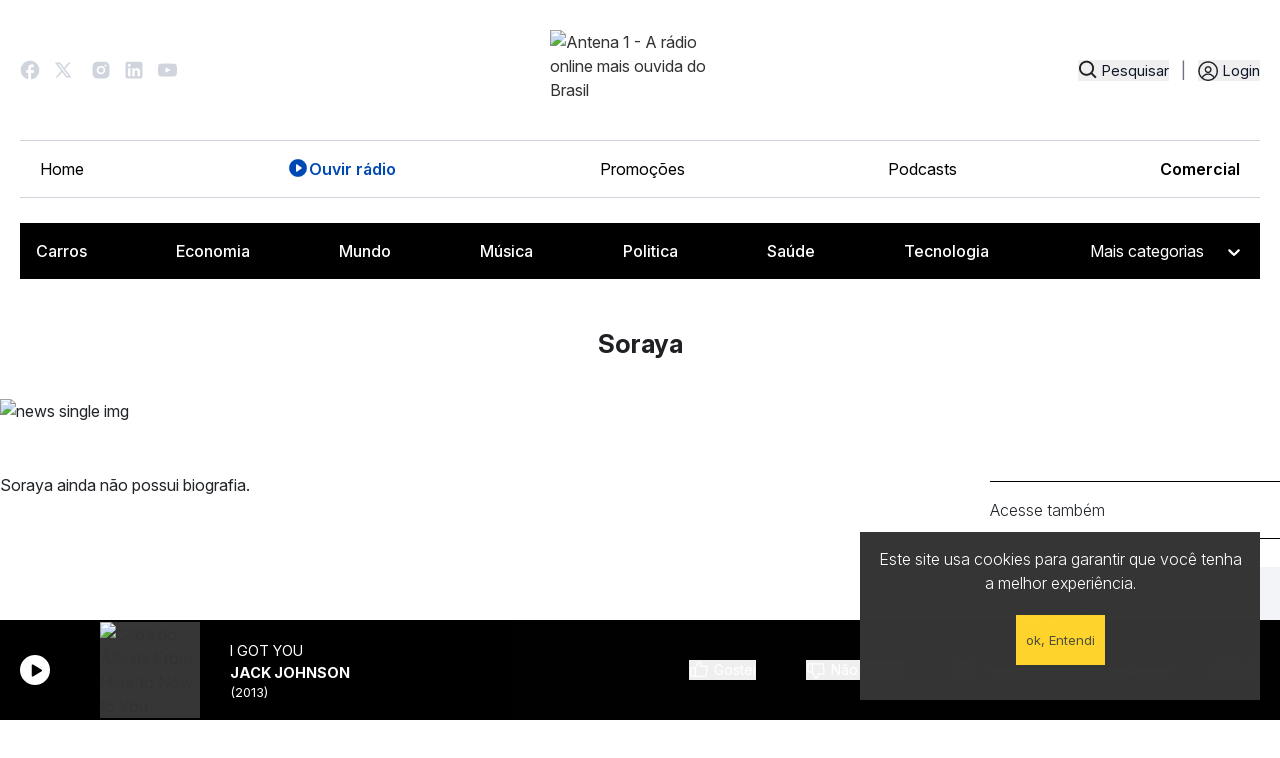

--- FILE ---
content_type: text/html; charset=utf-8
request_url: https://www.antena1.com.br/artistas/soraya
body_size: 27125
content:
<!DOCTYPE html>
                <html lang="pt">
                    <head>
                        <title data-react-helmet="true">Soraya - Biografia e discografia | Antena 1</title>
                        <meta data-react-helmet="true" name="description" content="Conheça a história de Soraya, sua discografia e todas as notícias, curiosidades, imagens e letras das músicas."/><meta data-react-helmet="true" name="keywords" content="Soraya, biografia, discografia"/><meta data-react-helmet="true" property="og:title" content="Soraya - Biografia e discografia"/><meta data-react-helmet="true" property="og:description" content="Conheça a história de Soraya, sua discografia e todas as notícias, curiosidades, imagens e letras das músicas."/><meta data-react-helmet="true" property="og:image" content="https://a1media.antena1.com.br/image/artista/6e3b53161591c490b36c5a404e1b6e8f.png"/><meta data-react-helmet="true" property="og:image:width" content="1024"/><meta data-react-helmet="true" property="og:image:height" content="536"/><meta data-react-helmet="true" property="og:type" content="website"/><meta data-react-helmet="true" property="og:site_name" content="Antena 1"/><meta data-react-helmet="true" property="fb:app_id" content="464777950352006"/><meta data-react-helmet="true" property="og:url" content="https://www.antena1.com.br/artistas/soraya"/>
                        <link data-react-helmet="true" rel="canonical" href="https://www.antena1.com.br/artistas/soraya"/>
                        
                        
                        <meta name="viewport" content="width=device-width,initial-scale=1,maximum-scale=1" />
                        <!-- favicon -->
                        <link rel="apple-touch-icon" sizes="180x180" href="/apple-touch-icon.png">
                        <link rel="icon" type="image/png" sizes="32x32" href="/favicon-32x32.png">
                        <link rel="icon" type="image/png" sizes="16x16" href="/favicon-16x16.png">
                        <link rel="manifest" href="/manifest.json">
                        <link rel="mask-icon" href="/safari-pinned-tab.svg" color="#d32424">
                        <meta name="theme-color" content="#ffffff">
                        <!-- favicon -->
                        <link rel="stylesheet" href="https://unpkg.com/@fortawesome/fontawesome-svg-core@1.2.25/styles.css" integrity="sha384-sfnEuX/m3Dn3o9arS6KAZ6062Ky0q4v6BXlW2VC6jTNrbX4wqqlsWbNgtUzT6P5E" crossorigin="anonymous">
                        <link id="bundleCSS" rel="stylesheet" href="/css/bundle.4073883d3e8a6f0aa784.css" crossorigin="anonymous"/>
                        <link rel="stylesheet" type="text/css" href="/css/print.css" media="print" />

                        <base href="/">

                        <!-- Google Tag Manager -->
                        <script>
                            (function(w,d,s,l,i){w[l]=w[l]||[];w[l].push({'gtm.start':
                            new Date().getTime(),event:'gtm.js'});var f=d.getElementsByTagName(s)[0],
                            j=d.createElement(s),dl=l!='dataLayer'?'&l='+l:'';j.async=true;j.src=
                            'https://www.googletagmanager.com/gtm.js?id='+i+dl;f.parentNode.insertBefore(j,f);
                            })(window,document,'script','dataLayer','GTM-KZFG3KM');
                        </script>
                        <!-- End Google Tag Manager -->
                        <!-- Taboola Pixel Code -->
                        <script type='text/javascript'>
                            window._tfa = window._tfa || [];
                            window._tfa.push({notify: 'event', name: 'page_view', id: 1630855});
                            !function (t, f, a, x) {
                                    if (!document.getElementById(x)) {
                                        t.async = 1;t.src = a;t.id=x;f.parentNode.insertBefore(t, f);
                                    }
                            }(document.createElement('script'),
                            document.getElementsByTagName('script')[0],
                            '//cdn.taboola.com/libtrc/unip/1630855/tfa.js',
                            'tb_tfa_script');
                        </script>
                        <!--End of Taboola-Pixel-Code-->
                    </head>
                    <body>
                        <noscript>
                            <style>
                                .noScriptMessage{
                                    position: fixed;
                                    width: 100%;
                                    height: 100%;
                                    background: #f3f3f2;
                                    text-align: center;
                                    z-index: 9999;
                                    padding: 20px;
                                    text-transform: uppercase;
                                    font-size: 12px;
                                    opacity: .9;
                                
                                }
                                .noScriptMessage  .noScriptMessage-block {
                                    border: 1px solid #bbb;
                                    width: 350px;
                                    margin: 54px auto 0 auto;
                                    background: white;
                                    border-radius: 2px;
                                    padding: 38px;
                                }

                                @media (max-width: 600px) 
                                {
                                    .noScriptMessage  .noScriptMessage-block  
                                    {
                                        width: 100%;
                                    }
                                }

                            </style>
                            <div class="noScriptMessage">
                                <div class="noScriptMessage-block">
                                    <h2 class>È necessário habilitar o javascript</h2>
                                    <p>O site da antena 1 não funciona 100% sem o JavaScript ativado. </p>
                                </div>    
                            </div>
                        </noscript>

                        <!-- Google Tag Manager (noscript) -->
                        <noscript>
                            <iframe src="https://www.googletagmanager.com/ns.html?id=GTM-KZFG3KM" height="0" width="0" style="display:none;visibility:hidden">
                            </iframe>
                        </noscript>
                        <!-- End Google Tag Manager (noscript) -->

                        <div>
                            <div id="Main"><div><div></div><div class="headerBar" style="background:linear-gradient(90deg,#1F2E64,#1F2E64)"><div class="headerBarContainer"><a title="Promoção ouça e concorra acesse oucaeconcorra.com.br e participe" class="headerBarButton" href="https://oucaeconcorra.com.br" rel="noopener noreferrer" target="_blank"><span>Promoção ouça e concorra acesse oucaeconcorra.com.br e participe</span> </a></div></div><div id="searchBoxModal"></div><nav class="header tw-container tw-m-auto md:tw-w-full tw-bg-white tw-text-slate-900 tw-px-5"><div class="tw-container tw-m-auto"><div class="header-logo tw-grid tw-grid-cols-4 justify-center"><div class="header-social"><a href="https://www.facebook.com/Antena1.BR" target="_blank" rel="noreferrer" class="header-social-link" role="button" aria-label="Ir para o Facebook da Antena 1"><svg width="20" height="20" viewBox="0 0 15 16" fill="none" xmlns="http://www.w3.org/2000/svg"><path d="M15 8.07886C15 3.92848 11.64 0.560059 7.5 0.560059C3.36 0.560059 0 3.92848 0 8.07886C0 11.7179 2.58 14.748 6 15.4472V10.3345H4.5V8.07886H6V6.19916C6 4.74803 7.1775 3.56757 8.625 3.56757H10.5V5.82322H9C8.5875 5.82322 8.25 6.16156 8.25 6.5751V8.07886H10.5V10.3345H8.25V15.5601C12.0375 15.1841 15 11.9811 15 8.07886Z" fill="#D0D5DD"></path></svg></a><a href="https://twitter.com/Antena_1" target="_blank" rel="noreferrer" class="header-social-link" role="button" aria-label="Ir para o Twitter da Antena 1"><svg width="22" viewBox="0 0 22 16" fill="none" xmlns="http://www.w3.org/2000/svg"><path d="M5.24952 0.560059H0L6.19444 8.82131L0.337469 15.5601H2.32479L7.11535 10.0483L11.249 15.5601H16.4985L10.0431 6.95156L15.5986 0.560059H13.6112L9.12215 5.72456L5.24952 0.560059ZM11.9989 14.0601L2.99973 2.06006H4.49959L13.4988 14.0601H11.9989Z" fill="#D0D5DD"></path></svg></a><a href="https://www.instagram.com/antena1/" target="_blank" rel="noreferrer" class="header-social-link" role="button" aria-label="Ir para o Instagram da Antena 1"><svg width="18" height="18" viewBox="0 0 15 16" fill="none" xmlns="http://www.w3.org/2000/svg"><path d="M8.27115 0.560981C8.8184 0.558881 9.36574 0.564382 9.91283 0.577481L10.0583 0.582731C10.2263 0.58873 10.3921 0.59623 10.5923 0.60523C11.3903 0.642729 11.9348 0.768725 12.4125 0.953968C12.9075 1.14446 13.3245 1.40246 13.7415 1.81944C14.1227 2.19413 14.4178 2.64737 14.6062 3.14764C14.7914 3.62538 14.9174 4.1706 14.9549 4.96858C14.9639 5.16807 14.9714 5.33456 14.9774 5.50256L14.9819 5.64805C14.9953 6.19493 15.001 6.74196 14.9992 7.289L14.9999 7.84848V8.83095C15.0017 9.37821 14.996 9.92555 14.9827 10.4726L14.9782 10.6181C14.9722 10.7861 14.9647 10.9519 14.9557 11.1522C14.9182 11.9501 14.7907 12.4946 14.6062 12.9723C14.4184 13.4731 14.1232 13.9267 13.7415 14.3013C13.3665 14.6825 12.913 14.9775 12.4125 15.166C11.9348 15.3512 11.3903 15.4772 10.5923 15.5147C10.3921 15.5237 10.2263 15.5312 10.0583 15.5372L9.91283 15.5417C9.36574 15.5551 8.8184 15.5608 8.27115 15.559L7.71166 15.5597H6.72995C6.18266 15.5616 5.63539 15.5558 5.08826 15.5425L4.94277 15.538C4.76473 15.5315 4.58673 15.524 4.40878 15.5155C3.61081 15.478 3.06633 15.3505 2.58784 15.166C2.08738 14.978 1.63405 14.6829 1.25964 14.3013C0.87794 13.9264 0.582581 13.4729 0.394169 12.9723C0.208925 12.4946 0.0829298 11.9501 0.0454312 11.1522C0.0370786 10.9741 0.0295788 10.7961 0.022932 10.6181L0.0191822 10.4726C0.00535532 9.92555 -0.000895131 9.37821 0.000432736 8.83095V7.289C-0.00166042 6.74197 0.00383998 6.19494 0.0169322 5.64805L0.022182 5.50256C0.0281818 5.33456 0.0356815 5.16807 0.0446812 4.96858C0.08218 4.16986 0.208175 3.62613 0.393419 3.14764C0.581942 2.64713 0.877873 2.19401 1.26039 1.82019C1.63454 1.43826 2.08758 1.14264 2.58784 0.953968C3.06633 0.768725 3.61006 0.642729 4.40878 0.60523L4.94277 0.582731L5.08826 0.578981C5.63513 0.565161 6.18216 0.55891 6.7292 0.560231L8.27115 0.560981ZM7.50018 4.31085C7.00332 4.30382 6.51003 4.39561 6.04896 4.58089C5.58788 4.76617 5.16824 5.04123 4.8144 5.39011C4.46056 5.73898 4.17959 6.15469 3.98781 6.61309C3.79603 7.0715 3.69727 7.56344 3.69727 8.06035C3.69727 8.55725 3.79603 9.0492 3.98781 9.50762C4.17959 9.96597 4.46056 10.3817 4.8144 10.7306C5.16824 11.0795 5.58788 11.3545 6.04896 11.5398C6.51003 11.7251 7.00332 11.8168 7.50018 11.8098C8.49473 11.8098 9.44849 11.4147 10.1518 10.7116C10.8549 10.0083 11.25 9.05453 11.25 8.05998C11.25 7.06544 10.8549 6.11165 10.1518 5.40841C9.44849 4.70518 8.49473 4.31085 7.50018 4.31085ZM7.50018 5.8108C7.79905 5.8053 8.09602 5.8594 8.37372 5.96995C8.65148 6.0805 8.9044 6.2453 9.11774 6.45468C9.33099 6.66408 9.50049 6.91389 9.61616 7.18951C9.73191 7.46513 9.7915 7.76105 9.79158 8.05997C9.79158 8.35889 9.73208 8.65482 9.61649 8.93045C9.50091 9.20612 9.33149 9.45604 9.11824 9.66546C8.90498 9.87496 8.65214 10.0398 8.37447 10.1505C8.09675 10.2611 7.7998 10.3153 7.50093 10.3099C6.90421 10.3099 6.33193 10.0729 5.90999 9.65088C5.48805 9.22895 5.251 8.65669 5.251 8.05998C5.251 7.46326 5.48805 6.89098 5.90999 6.46903C6.33193 6.04709 6.90421 5.81005 7.50093 5.81005L7.50018 5.8108ZM11.4375 3.18589C11.1956 3.19558 10.9668 3.2985 10.799 3.47311C10.6313 3.64772 10.5376 3.88046 10.5376 4.12261C10.5376 4.36475 10.6313 4.5975 10.799 4.7721C10.9668 4.94672 11.1956 5.04964 11.4375 5.05933C11.6862 5.05933 11.9246 4.96056 12.1005 4.78475C12.2762 4.60893 12.375 4.37049 12.375 4.12186C12.375 3.87322 12.2762 3.63478 12.1005 3.45897C11.9246 3.28316 11.6862 3.18439 11.4375 3.18439V3.18589Z" fill="#D0D5DD"></path></svg></a><a href="https://www.linkedin.com/company/radioantena1/" target="_blank" rel="noreferrer" class="header-social-link" role="button" aria-label="Ir para o Linkedin da Antena 1"><svg width="18" height="18" viewBox="0 0 15 16" fill="none" xmlns="http://www.w3.org/2000/svg"><path d="M13.3336 0.560059C13.7756 0.560059 14.1995 0.735654 14.5121 1.04821C14.8247 1.36077 15.0002 1.7847 15.0002 2.22673V13.8934C15.0002 14.3354 14.8247 14.7593 14.5121 15.0719C14.1995 15.3845 13.7756 15.5601 13.3336 15.5601H1.66691C1.22489 15.5601 0.80096 15.3845 0.488399 15.0719C0.175839 14.7593 0.000244141 14.3354 0.000244141 13.8934V2.22673C0.000244141 1.7847 0.175839 1.36077 0.488399 1.04821C0.80096 0.735654 1.22489 0.560059 1.66691 0.560059H13.3336ZM12.9169 13.4767V9.06006C12.9169 8.33955 12.6307 7.64856 12.1212 7.13908C11.6117 6.62961 10.9207 6.34339 10.2002 6.34339C9.49191 6.34339 8.66691 6.77672 8.26691 7.42672V6.50173H5.94191V13.4767H8.26691V9.36839C8.26691 8.72672 8.78358 8.20173 9.42524 8.20173C9.73466 8.20173 10.0314 8.32464 10.2502 8.54343C10.469 8.76223 10.5919 9.05898 10.5919 9.36839V13.4767H12.9169ZM3.23358 5.19339C3.60488 5.19339 3.96098 5.04589 4.22353 4.78334C4.48608 4.52079 4.63358 4.16469 4.63358 3.79339C4.63358 3.01839 4.00858 2.38506 3.23358 2.38506C2.86006 2.38506 2.50185 2.53343 2.23774 2.79755C1.97362 3.06167 1.82524 3.41988 1.82524 3.79339C1.82524 4.56839 2.45858 5.19339 3.23358 5.19339ZM4.39191 13.4767V6.50173H2.08358V13.4767H4.39191Z" fill="#D0D5DD"></path></svg></a><a href="http://www.youtube.com/Antena1Brasil" target="_blank" rel="noreferrer" class="header-social-link" role="button" aria-label="Ir para o Youtube da Antena 1"><svg width="19" height="14" viewBox="0 0 19 14" fill="none" xmlns="http://www.w3.org/2000/svg"><g clip-path="url(#clip0_3670_9057)"><path d="M18.6028 2.45737C18.3842 1.63466 17.7408 0.986355 16.9229 0.766296C15.4418 0.367371 9.50024 0.367371 9.50024 0.367371C9.50024 0.367371 3.55866 0.367371 2.07688 0.766296C1.25974 0.986355 0.61626 1.63391 0.397686 2.45737C0.000244141 3.9488 0.000244141 7.06005 0.000244141 7.06005C0.000244141 7.06005 0.000244141 10.1713 0.397686 11.6627C0.61626 12.4854 1.25974 13.1337 2.07763 13.3538C3.55866 13.7527 9.50024 13.7527 9.50024 13.7527C9.50024 13.7527 15.4418 13.7527 16.9236 13.3538C17.7408 13.1337 18.3842 12.4862 18.6035 11.6627C19.0002 10.1713 19.0002 7.06005 19.0002 7.06005C19.0002 7.06005 19.0002 3.9488 18.6028 2.45737ZM7.55757 9.88555V4.23454L12.5228 7.06005L7.55757 9.88555Z" fill="#D0D5DD"></path></g><defs><clipPath id="clip0_3670_9057"><rect width="19" height="13.3854" fill="white" transform="translate(0.000244141 0.367371)"></rect></clipPath></defs></svg></a></div><div class="header-logo-img tw-col-span-4 md:tw-col-span-2"><a title="Antena 1 - A rádio online mais ouvida do Brasil" href="/"><img src="https://a1media.antena1.com.br/image/misc/logo/a1-logo.svg" alt="Antena 1 - A rádio online mais ouvida do Brasil" title="Antena 1 - A rádio online mais ouvida do Brasil"/></a></div><div class="header-login"><div class="header-busca"><button title="Pesquisar" class="tw-flex" type="button"><svg width="19" height="19" viewBox="0 0 16 16" fill="none" xmlns="http://www.w3.org/2000/svg"><path d="M7.19173 13.2614C8.59692 13.2611 9.96167 12.7907 11.0686 11.925L14.5487 15.4052L15.6681 14.2858L12.188 10.8056C13.0541 9.69863 13.5248 8.33361 13.5251 6.92806C13.5251 3.43602 10.6838 0.594727 7.19173 0.594727C3.69969 0.594727 0.858398 3.43602 0.858398 6.92806C0.858398 10.4201 3.69969 13.2614 7.19173 13.2614ZM7.19173 2.17806C9.81137 2.17806 11.9418 4.30843 11.9418 6.92806C11.9418 9.54773 9.81137 11.678 7.19173 11.678C4.57211 11.678 2.44173 9.54773 2.44173 6.92806C2.44173 4.30843 4.57211 2.17806 7.19173 2.17806Z" fill="#1E2024"></path></svg><span>Pesquisar</span></button></div><span class="tw-text-gray-500 tw-mx-1 lg:tw-mx-3">|</span><div class="header-auth"><div class="profileIcon nav-item"><button title="Entrar" class="nav-link" type="button"><span class="text">Login</span></button></div></div></div><div class="header-login-mobile"><button title="Pesquisar" class="tw-flex" type="button"><svg width="19" height="19" viewBox="0 0 16 16" fill="none" xmlns="http://www.w3.org/2000/svg"><path d="M7.19173 13.2614C8.59692 13.2611 9.96167 12.7907 11.0686 11.925L14.5487 15.4052L15.6681 14.2858L12.188 10.8056C13.0541 9.69863 13.5248 8.33361 13.5251 6.92806C13.5251 3.43602 10.6838 0.594727 7.19173 0.594727C3.69969 0.594727 0.858398 3.43602 0.858398 6.92806C0.858398 10.4201 3.69969 13.2614 7.19173 13.2614ZM7.19173 2.17806C9.81137 2.17806 11.9418 4.30843 11.9418 6.92806C11.9418 9.54773 9.81137 11.678 7.19173 11.678C4.57211 11.678 2.44173 9.54773 2.44173 6.92806C2.44173 4.30843 4.57211 2.17806 7.19173 2.17806Z" fill="#1E2024"></path></svg><span>Pesquisar</span></button></div><div class="md:tw-hidden tw-z-100 tw-flex tw-items-center header-menu-mobile"><button class="tw-text-black tw-z-50 tw-md:hidden tw-text-2xl" type="button"><svg xmlns="http://www.w3.org/2000/svg" width="28" height="28" fill="currentColor" viewBox="0 0 256 256" id="header-opened-menu"><path d="M224,128a8,8,0,0,1-8,8H40a8,8,0,0,1,0-16H216A8,8,0,0,1,224,128ZM40,72H216a8,8,0,0,0,0-16H40a8,8,0,0,0,0,16ZM216,184H40a8,8,0,0,0,0,16H216a8,8,0,0,0,0-16Z"></path></svg></button></div></div><div id="menu" class="md:tw-flex tw-hidden tw-items-center tw-justify-between header-menu"><ul class="tw-flex tw-flex-col md:tw-flex-row tw-w-full tw-py-4 tw-px-5 md:tw-border-t md:tw-border-[#D0D5DD] tw-mx-auto md:tw-border-b tw-justify-between tw-items-start md:tw-items-center tw-mb-0 tw-gap-4 header-menu-list"><li><a title="Home" style="color:black" class="tw-flex tw-gap-2 tw-transition " href="/">Home</a></li><li><a title="Ouvir rádio" style="color:black" class="tw-flex tw-gap-2 tw-transition " href="/ouvir-radio-online"><svg xmlns="http://www.w3.org/2000/svg" width="22" height="22" fill="black" viewBox="0 0 256 256"><path d="M128,24A104,104,0,1,0,232,128,104.11,104.11,0,0,0,128,24Zm40.55,110.58-52,36A8,8,0,0,1,104,164V92a8,8,0,0,1,12.55-6.58l52,36a8,8,0,0,1,0,13.16Z"></path></svg>Ouvir rádio</a></li><li><a title="Promoções" style="color:black" class="tw-flex tw-gap-2 tw-transition " href="/promocoes">Promoções</a></li><li><a title="Podcasts" style="color:black" class="tw-flex tw-gap-2 tw-transition " href="/podcasts">Podcasts</a></li><li><a href="https://comercial.antena1.com.br/" target="_blank" rel="noopener noreferrer" class="tw-flex tw-gap-2 tw-transition" style="color:black">Comercial</a></li></ul></div><div class="header-menu-content md:tw-hidden tw-flex tw-flex-col tw-transition-all tw-duration-300 tw-hidden tw-max-h-[100dvh] tw-overflow-y-auto tw-pb-8" id="conditional-menu"><div class=" tw-border-b-2 tw-border-black tw-my-4 tw-pb-4"><div class="profileIcon nav-item"><button title="Entrar" class="nav-link" type="button"><span class="text">Login</span></button></div></div><ul class="tw-flex tw-flex-col md:tw-flex-row tw-w-full tw-py-4 tw-px-5 md:tw-border-t md:tw-border-[#D0D5DD] tw-mx-auto md:tw-border-b tw-justify-between tw-items-start md:tw-items-center tw-mb-0 tw-gap-4 header-menu-list"><li><a title="Home" style="color:black" class="tw-flex tw-gap-2 tw-transition " href="/">Home</a></li><li><a title="Ouvir rádio" style="color:black" class="tw-flex tw-gap-2 tw-transition " href="/ouvir-radio-online"><svg xmlns="http://www.w3.org/2000/svg" width="22" height="22" fill="black" viewBox="0 0 256 256"><path d="M128,24A104,104,0,1,0,232,128,104.11,104.11,0,0,0,128,24Zm40.55,110.58-52,36A8,8,0,0,1,104,164V92a8,8,0,0,1,12.55-6.58l52,36a8,8,0,0,1,0,13.16Z"></path></svg>Ouvir rádio</a></li><li><a title="Promoções" style="color:black" class="tw-flex tw-gap-2 tw-transition " href="/promocoes">Promoções</a></li><li><a title="Podcasts" style="color:black" class="tw-flex tw-gap-2 tw-transition " href="/podcasts">Podcasts</a></li><li><a href="https://comercial.antena1.com.br/" target="_blank" rel="noopener noreferrer" class="tw-flex tw-gap-2 tw-transition" style="color:black">Comercial</a></li></ul><div class="tw-container tw-m-0 tw-mb-0 md:tw-p-2 md:tw-bg-black"><ul class="tw-hidden md:tw-flex tw-gap-4 tw-mb-0 tw-justify-between tw-flex-wrap"><li class="tw-p-2"><div class="tw-bg-gray-700 tw-w-16 tw-h-3 tw-animate-pulse tw-rounded"></div></li><li class="tw-p-2"><div class="tw-bg-gray-700 tw-w-16 tw-h-3 tw-animate-pulse tw-rounded"></div></li><li class="tw-p-2"><div class="tw-bg-gray-700 tw-w-16 tw-h-3 tw-animate-pulse tw-rounded"></div></li><li class="tw-p-2"><div class="tw-bg-gray-700 tw-w-16 tw-h-3 tw-animate-pulse tw-rounded"></div></li><li class="tw-p-2"><div class="tw-bg-gray-700 tw-w-16 tw-h-3 tw-animate-pulse tw-rounded"></div></li><li class=""><div class="tw-bg-gray-700 tw-w-32 tw-h-8 tw-animate-pulse tw-rounded"></div></li></ul><div class="md:tw-hidden tw-flex tw-w-44 tw-mt-4"><div class="tw-bg-gray-700 tw-w-48 tw-h-10 tw-animate-pulse tw-rounded"></div></div></div></div><div class="md:tw-flex tw-items-start tw-justify-start tw-hidden header-category"><div class="tw-container tw-m-0 tw-mb-0 md:tw-p-2 md:tw-bg-black"><ul class="tw-hidden md:tw-flex tw-gap-4 tw-mb-0 tw-justify-between tw-flex-wrap"><li class="tw-p-2"><div class="tw-bg-gray-700 tw-w-16 tw-h-3 tw-animate-pulse tw-rounded"></div></li><li class="tw-p-2"><div class="tw-bg-gray-700 tw-w-16 tw-h-3 tw-animate-pulse tw-rounded"></div></li><li class="tw-p-2"><div class="tw-bg-gray-700 tw-w-16 tw-h-3 tw-animate-pulse tw-rounded"></div></li><li class="tw-p-2"><div class="tw-bg-gray-700 tw-w-16 tw-h-3 tw-animate-pulse tw-rounded"></div></li><li class="tw-p-2"><div class="tw-bg-gray-700 tw-w-16 tw-h-3 tw-animate-pulse tw-rounded"></div></li><li class=""><div class="tw-bg-gray-700 tw-w-32 tw-h-8 tw-animate-pulse tw-rounded"></div></li></ul><div class="md:tw-hidden tw-flex tw-w-44 tw-mt-4"><div class="tw-bg-gray-700 tw-w-48 tw-h-10 tw-animate-pulse tw-rounded"></div></div></div></div></div></nav><div class="aovivo-bar-wrapper hide-on-scroll"><div class="AovivoBar Locked"><div class="Content tw-container tw-mx-auto tw-px-5"><div><button title="CLIQUE AQUI PARA OUVIR RÁDIO ONLINE" class="Locker" type="button"></button></div><button type="button" class="tw-rounded-full tw-w-[30px] tw-h-[30px] tw-flex tw-justify-center tw-items-center  tw-bg-white " title="Tocar"><svg xmlns="http://www.w3.org/2000/svg" width="15" height="15" fill="#000000" viewBox="0 0 256 256" class="hover:tw-scale-110"><path d="M240,128a15.74,15.74,0,0,1-7.6,13.51L88.32,229.65a16,16,0,0,1-16.2.3A15.86,15.86,0,0,1,64,216.13V39.87a15.86,15.86,0,0,1,8.12-13.82,16,16,0,0,1,16.2.3L232.4,114.49A15.74,15.74,0,0,1,240,128Z"></path></svg><span class="sr-only sr-only-focusable">Tocar</span></button><div class="NowPlaying md:ml-4"><a title="Ouvir rádio online" class="albumButton " href="/ouvir-radio-online"><figure title="Antena 1"><div class=""></div><img alt="Capa do Álbum: Antena 1" src="https://a1media.antena1.com.br/image/album/150x150/defaultAlbum.jpg"/></figure></a><div class="Meta"><div class="Song longSongName">A Rádio Online mais ouvida do Brasil</div><div class="Artist">Antena 1</div></div></div><div class="tw-flex tw-items-center tw-space-x-4"><button title="Você já votou" class="tw-flex tw-mr-[50px] tw-items-center
                    
                    tw-opacity-70 tw-cursor-default
" type="button" disabled=""><svg xmlns="http://www.w3.org/2000/svg" width="20" height="20" fill="currentColor" viewBox="0 0 256 256" class="tw-mr-[5px] tw-text-black lg:tw-text-white "><path d="M234,80.12A24,24,0,0,0,216,72H160V56a40,40,0,0,0-40-40,8,8,0,0,0-7.16,4.42L75.06,96H32a16,16,0,0,0-16,16v88a16,16,0,0,0,16,16H204a24,24,0,0,0,23.82-21l12-96A24,24,0,0,0,234,80.12ZM32,112H72v88H32ZM223.94,97l-12,96a8,8,0,0,1-7.94,7H88V105.89l36.71-73.43A24,24,0,0,1,144,56V80a8,8,0,0,0,8,8h64a8,8,0,0,1,7.94,9Z"></path></svg><span class="tw-text-sm tw-text-black lg:tw-text-white">Gostei</span></button><button title="Você já votou" class="disableSpace tw-flex tw-items-center
                    
                    tw-opacity-70 tw-cursor-default
                    " type="button" disabled=""><svg xmlns="http://www.w3.org/2000/svg" width="20" height="20" fill="currentColor" viewBox="0 0 256 256" class="tw-mr-[5px] tw-text-black lg:tw-text-white"><path d="M239.82,157l-12-96A24,24,0,0,0,204,40H32A16,16,0,0,0,16,56v88a16,16,0,0,0,16,16H75.06l37.78,75.58A8,8,0,0,0,120,240a40,40,0,0,0,40-40V184h56a24,24,0,0,0,23.82-27ZM72,144H32V56H72Zm150,21.29a7.88,7.88,0,0,1-6,2.71H152a8,8,0,0,0-8,8v24a24,24,0,0,1-19.29,23.54L88,150.11V56H204a8,8,0,0,1,7.94,7l12,96A7.87,7.87,0,0,1,222,165.29Z"></path></svg><span class="tw-text-sm tw-text-black lg:tw-text-white">Não Gostei</span></button></div><div class="Volume tw-h-full"><button title="Mudo" class="" type="button"><svg xmlns="http://www.w3.org/2000/svg" width="20" height="20" fill="white" viewBox="0 0 256 256" class="icon"><path d="M155.51,24.81a8,8,0,0,0-8.42.88L77.25,80H32A16,16,0,0,0,16,96v64a16,16,0,0,0,16,16H77.25l69.84,54.31A8,8,0,0,0,160,224V32A8,8,0,0,0,155.51,24.81ZM32,96H72v64H32ZM144,207.64,88,164.09V91.91l56-43.55Zm54-106.08a40,40,0,0,1,0,52.88,8,8,0,0,1-12-10.58,24,24,0,0,0,0-31.72,8,8,0,0,1,12-10.58ZM248,128a79.9,79.9,0,0,1-20.37,53.34,8,8,0,0,1-11.92-10.67,64,64,0,0,0,0-85.33,8,8,0,1,1,11.92-10.67A79.83,79.83,0,0,1,248,128Z"></path></svg> <span class="sr-only sr-only-focusable">Mudo</span></button><div class="Slider"><div role="slider" aria-valuemin="0" aria-valuemax="100" aria-valuenow="80" tabindex="-1" style="transform:scale(1);cursor:pointer;height:30px;display:flex;align-items:center"><div style="height:5px;width:100%;border-radius:10px;box-shadow:inset 0 1px 3px rgb(0 0 0 / 40%);background:linear-gradient(to right, #0574FA 0%, #0574FA 80%, #D0D5DD 80%, #D0D5DD 100%)"><div style="height:10px;width:10px;border-radius:30px;top:50%;background-color:#fff;border:1px solid #ccc;box-shadow:0 1px 3px rgb(0 0 0 / 40%), 0 -1px 3px rgb(0 0 0 / 40%)" tabindex="0" aria-valuemax="100" aria-valuemin="0" aria-valuenow="80" draggable="false" role="slider" class="react-range-handle"></div></div></div></div></div><div class="share"><div class="balloonDialogueShare"><div class="tw-flex tw-mt-0 tw-items-center tw-gap-3 "><div class="singleShare flex-column tw-group tw-flex tw-items-center"><button aria-label="facebook" class="react-share__ShareButton" style="background-color:transparent;border:none;padding:0;font:inherit;color:inherit;cursor:pointer"><div class="tw-transform tw-transition-all tw-duration-300 group-hover:tw--translate-y-1"><svg aria-hidden="true" focusable="false" data-prefix="fab" data-icon="facebook" class="svg-inline--fa fa-facebook " role="img" xmlns="http://www.w3.org/2000/svg" viewBox="0 0 512 512"><path fill="currentColor" d="M512 256C512 114.6 397.4 0 256 0S0 114.6 0 256C0 376 82.7 476.8 194.2 504.5V334.2H141.4V256h52.8V222.3c0-87.1 39.4-127.5 125-127.5c16.2 0 44.2 3.2 55.7 6.4V172c-6-.6-16.5-1-29.6-1c-42 0-58.2 15.9-58.2 57.2V256h83.6l-14.4 78.2H287V510.1C413.8 494.8 512 386.9 512 256h0z"></path></svg></div></button></div><div class="singleShare flex-column tw-group tw-flex tw-items-center"><button aria-label="twitter" class="react-share__ShareButton" style="background-color:transparent;border:none;padding:0;font:inherit;color:inherit;cursor:pointer"><div class="tw-transform tw-transition-all tw-duration-300 group-hover:tw--translate-y-1"><svg aria-hidden="true" focusable="false" data-prefix="fab" data-icon="x-twitter" class="svg-inline--fa fa-x-twitter " role="img" xmlns="http://www.w3.org/2000/svg" viewBox="0 0 512 512"><path fill="currentColor" d="M389.2 48h70.6L305.6 224.2 487 464H345L233.7 318.6 106.5 464H35.8L200.7 275.5 26.8 48H172.4L272.9 180.9 389.2 48zM364.4 421.8h39.1L151.1 88h-42L364.4 421.8z"></path></svg></div></button></div><div class="singleShare flex-column tw-group tw-flex tw-items-center"><button aria-label="whatsapp" class="react-share__ShareButton" style="background-color:transparent;border:none;padding:0;font:inherit;color:inherit;cursor:pointer"><div class="tw-transform tw-transition-all tw-duration-300 group-hover:tw--translate-y-1"><svg aria-hidden="true" focusable="false" data-prefix="fab" data-icon="whatsapp" class="svg-inline--fa fa-whatsapp " role="img" xmlns="http://www.w3.org/2000/svg" viewBox="0 0 448 512"><path fill="currentColor" d="M380.9 97.1C339 55.1 283.2 32 223.9 32c-122.4 0-222 99.6-222 222 0 39.1 10.2 77.3 29.6 111L0 480l117.7-30.9c32.4 17.7 68.9 27 106.1 27h.1c122.3 0 224.1-99.6 224.1-222 0-59.3-25.2-115-67.1-157zm-157 341.6c-33.2 0-65.7-8.9-94-25.7l-6.7-4-69.8 18.3L72 359.2l-4.4-7c-18.5-29.4-28.2-63.3-28.2-98.2 0-101.7 82.8-184.5 184.6-184.5 49.3 0 95.6 19.2 130.4 54.1 34.8 34.9 56.2 81.2 56.1 130.5 0 101.8-84.9 184.6-186.6 184.6zm101.2-138.2c-5.5-2.8-32.8-16.2-37.9-18-5.1-1.9-8.8-2.8-12.5 2.8-3.7 5.6-14.3 18-17.6 21.8-3.2 3.7-6.5 4.2-12 1.4-32.6-16.3-54-29.1-75.5-66-5.7-9.8 5.7-9.1 16.3-30.3 1.8-3.7.9-6.9-.5-9.7-1.4-2.8-12.5-30.1-17.1-41.2-4.5-10.8-9.1-9.3-12.5-9.5-3.2-.2-6.9-.2-10.6-.2-3.7 0-9.7 1.4-14.8 6.9-5.1 5.6-19.4 19-19.4 46.3 0 27.3 19.9 53.7 22.6 57.4 2.8 3.7 39.1 59.7 94.8 83.8 35.2 15.2 49 16.5 66.6 13.9 10.7-1.6 32.8-13.4 37.4-26.4 4.6-13 4.6-24.1 3.2-26.4-1.3-2.5-5-3.9-10.5-6.6z"></path></svg></div></button></div></div></div></div></div></div></div><div class="pageWrapper"><div class="tw-container tw-m-auto tw-px-4 xl:tw-px-0 singleArtist"><article><div class="tw-grid tw-grid-cols-1"><div class="tw-col-span-1"><h1 class="tw-mb-10">Soraya</h1><figure><img src="https://a1media.antena1.com.br/image/artista/6e3b53161591c490b36c5a404e1b6e8f.png" alt="news single img" width="100%"/></figure></div></div><div class="tw-grid tw-grid-cols-1 md:tw-grid-cols-4 md:tw-gap-10"><div class="tw-col-span-2 lg:tw-col-span-3 tw-mb-5">Soraya ainda não possui biografia.</div><div class="tw-col-span-2 lg:tw-col-span-1 tw-pt-2"><div class="division"> </div><p class="m-0 tw-py-4">Acesse também</p><div class="division"> </div><div class="moreArtistMusics tw-my-7"><span><svg width="34" height="38" viewBox="0 0 28 32" fill="none" xmlns="http://www.w3.org/2000/svg"><path d="M27.5774 1.111C27.4432 1.00642 27.2869 0.933792 27.1205 0.898608C26.954 0.863424 26.7817 0.866613 26.6167 0.907932L8.69111 5.38933C8.44873 5.44991 8.23356 5.58977 8.07979 5.78667C7.92602 5.98358 7.84248 6.22623 7.84244 6.47606V21.8921C6.90784 21.2676 5.79136 20.9734 4.67038 21.0561C3.54941 21.1389 2.48824 21.5939 1.65547 22.3488C0.822703 23.1038 0.266103 24.1153 0.0741023 25.2228C-0.117898 26.3303 0.0657147 27.4703 0.595768 28.4615C1.12582 29.4527 1.97191 30.2383 2.99962 30.6936C4.02732 31.1488 5.17768 31.2476 6.26795 30.9741C7.35821 30.7007 8.32583 30.0708 9.01708 29.1845C9.70833 28.2981 10.0836 27.2062 10.0831 26.0822V14.0734L25.768 10.1522V17.4107C24.8334 16.7862 23.7169 16.492 22.596 16.5747C21.475 16.6575 20.4138 17.1125 19.581 17.8674C18.7483 18.6224 18.1917 19.6339 17.9997 20.7414C17.8077 21.849 17.9913 22.9889 18.5213 23.9801C19.0514 24.9713 19.8975 25.7569 20.9252 26.2122C21.9529 26.6674 23.1033 26.7662 24.1935 26.4928C25.2838 26.2193 26.2514 25.5894 26.9427 24.7031C27.6339 23.8167 28.0091 22.7248 28.0087 21.6008V1.99467C28.0087 1.82427 27.9699 1.65611 27.8952 1.50298C27.8204 1.34985 27.7117 1.21579 27.5774 1.111ZM5.04157 28.883C4.48761 28.883 3.94609 28.7188 3.48549 28.411C3.02489 28.1032 2.6659 27.6658 2.45391 27.154C2.24192 26.6422 2.18645 26.0791 2.29452 25.5357C2.40259 24.9924 2.66935 24.4934 3.06106 24.1016C3.45277 23.7099 3.95184 23.4432 4.49515 23.3351C5.03847 23.227 5.60163 23.2825 6.11342 23.4945C6.62521 23.7065 7.06265 24.0655 7.37041 24.5261C7.67818 24.9867 7.84244 25.5282 7.84244 26.0822C7.84244 26.825 7.54735 27.5374 7.02209 28.0627C6.49682 28.5879 5.78441 28.883 5.04157 28.883ZM10.0831 11.7627V7.35134L25.768 3.43012V7.84149L10.0831 11.7627ZM22.9671 24.4016C22.4132 24.4016 21.8717 24.2374 21.4111 23.9296C20.9505 23.6218 20.5915 23.1844 20.3795 22.6726C20.1675 22.1608 20.112 21.5977 20.2201 21.0543C20.3282 20.511 20.5949 20.012 20.9866 19.6203C21.3783 19.2285 21.8774 18.9618 22.4207 18.8537C22.964 18.7456 23.5272 18.8011 24.039 19.0131C24.5508 19.2251 24.9882 19.5841 25.296 20.0447C25.6037 20.5053 25.768 21.0468 25.768 21.6008C25.768 22.3436 25.4729 23.056 24.9477 23.5813C24.4224 24.1065 23.71 24.4016 22.9671 24.4016Z" fill="#777C86"></path></svg></span><div class="tw-ms-7"><p class="text-1">músicas de</p><p class="text-2">Soraya</p><a class="listMusicArtist" title="Acesse também músicas de Soraya" href="/musicas?letra=false&amp;traducao=false&amp;video=false&amp;busca=Soraya"> </a></div></div><div class="division"> </div><div class="division"> </div><div class="topMusic tw-mt-7"><div><p class="text-2">TOP 3 -<!-- --> <!-- -->Soraya</p></div></div></div></div></article></div></div><footer class="global-footer tw-m-auto"><div class="container-footer tw-container tw-px-5"><div class="navigation tw-border-t tw-border-black tw-py-[50px]"><div class="tw-flex tw-flex-col tw-items-center tw-self-center lg:tw-mr-10"><div class="logo tw-flex tw-justify-center"><a title="Antena 1 - A rádio online mais ouvida do Brasil" href="/"><img src="https://a1media.antena1.com.br/image/misc/logo/a1-logo.svg" alt="Antena 1 - A rádio online mais ouvida do Brasil" title="Antena 1 - A rádio online mais ouvida do Brasil" class="tw-w-44 tw-h-20"/></a></div><div class="frequencys"><a title="Conheça as frequêcias" class=" " href="/afiliadas">Conheça a frequêcia FM da sua cidade<svg aria-hidden="true" focusable="false" data-prefix="fas" data-icon="chevron-right" class="svg-inline--fa fa-chevron-right tw-ml-1" role="img" xmlns="http://www.w3.org/2000/svg" viewBox="0 0 320 512"><path fill="currentColor" d="M310.6 233.4c12.5 12.5 12.5 32.8 0 45.3l-192 192c-12.5 12.5-32.8 12.5-45.3 0s-12.5-32.8 0-45.3L242.7 256 73.4 86.6c-12.5-12.5-12.5-32.8 0-45.3s32.8-12.5 45.3 0l192 192z"></path></svg></a></div></div><div class="item-menu Antena1" data-id="Antena1"><div class="item-menu-header"><h3>Antena 1</h3><svg aria-hidden="true" focusable="false" data-prefix="fas" data-icon="chevron-right" class="svg-inline--fa fa-chevron-right iconPlusFooter icon-collapsed" role="img" xmlns="http://www.w3.org/2000/svg" viewBox="0 0 320 512" height="10"><path fill="currentColor" d="M310.6 233.4c12.5 12.5 12.5 32.8 0 45.3l-192 192c-12.5 12.5-32.8 12.5-45.3 0s-12.5-32.8 0-45.3L242.7 256 73.4 86.6c-12.5-12.5-12.5-32.8 0-45.3s32.8-12.5 45.3 0l192 192z"></path></svg><svg aria-hidden="true" focusable="false" data-prefix="fas" data-icon="chevron-down" class="svg-inline--fa fa-chevron-down iconPlusFooter icon-expanded hidden" role="img" xmlns="http://www.w3.org/2000/svg" viewBox="0 0 512 512" height="10"><path fill="currentColor" d="M233.4 406.6c12.5 12.5 32.8 12.5 45.3 0l192-192c12.5-12.5 12.5-32.8 0-45.3s-32.8-12.5-45.3 0L256 338.7 86.6 169.4c-12.5-12.5-32.8-12.5-45.3 0s-12.5 32.8 0 45.3l192 192z"></path></svg></div><ul class="menu-collapsed slideOutUp"><li class=""><a title="Sobre a rádio" class=" " href="/quem-somos">Sobre a rádio</a></li><li class=""><a title="Notícias" class=" " href="/noticias">Notícias</a></li><li class=""><a title="Promoções" class=" " href="/promocoes">Promoções</a></li><li class=""><a title="Afiliadas" class=" " href="/afiliadas">Afiliadas</a></li><li class=""><a title="Clientes" class=" " href="/clientes">Clientes</a></li><li class=""><a title="Contato" class=" " href="/contato">Contato</a></li><li class=""><a title="Trabalhe conosco" class=" " href="/trabalhe-conosco">Trabalhe conosco</a></li></ul></div><div class="item-menu Musica" data-id="Musica"><div class="item-menu-header"><h3>Música</h3><svg aria-hidden="true" focusable="false" data-prefix="fas" data-icon="chevron-right" class="svg-inline--fa fa-chevron-right iconPlusFooter icon-collapsed" role="img" xmlns="http://www.w3.org/2000/svg" viewBox="0 0 320 512" height="10"><path fill="currentColor" d="M310.6 233.4c12.5 12.5 12.5 32.8 0 45.3l-192 192c-12.5 12.5-32.8 12.5-45.3 0s-12.5-32.8 0-45.3L242.7 256 73.4 86.6c-12.5-12.5-12.5-32.8 0-45.3s32.8-12.5 45.3 0l192 192z"></path></svg><svg aria-hidden="true" focusable="false" data-prefix="fas" data-icon="chevron-down" class="svg-inline--fa fa-chevron-down iconPlusFooter icon-expanded hidden" role="img" xmlns="http://www.w3.org/2000/svg" viewBox="0 0 512 512" height="10"><path fill="currentColor" d="M233.4 406.6c12.5 12.5 32.8 12.5 45.3 0l192-192c12.5-12.5 12.5-32.8 0-45.3s-32.8-12.5-45.3 0L256 338.7 86.6 169.4c-12.5-12.5-32.8-12.5-45.3 0s-12.5 32.8 0 45.3l192 192z"></path></svg></div><ul class="menu-collapsed slideOutUp"><li class=""><a title="Ouvir rádio online" class=" " href="/ouvir-radio-online">Ouvir rádio online</a></li><li class=""><a title="Programação" class=" " href="/programacao">Programação</a></li><li class=""><a title="Antena 1 TV" class=" " href="/tv">Antena 1 TV</a></li><li class=""><a title="Artistas" class=" " href="/artistas">Artistas</a></li><li class=""><a title="Músicas" class=" " href="/musicas">Músicas</a></li><li class=""><a title="As 100+" class=" " href="/as-100-mais">As 100+</a></li></ul></div><div class="item-menu Mais" data-id="Mais"><div class="item-menu-header"><h3>Mais</h3><svg aria-hidden="true" focusable="false" data-prefix="fas" data-icon="chevron-right" class="svg-inline--fa fa-chevron-right iconPlusFooter icon-collapsed" role="img" xmlns="http://www.w3.org/2000/svg" viewBox="0 0 320 512" height="10"><path fill="currentColor" d="M310.6 233.4c12.5 12.5 12.5 32.8 0 45.3l-192 192c-12.5 12.5-32.8 12.5-45.3 0s-12.5-32.8 0-45.3L242.7 256 73.4 86.6c-12.5-12.5-12.5-32.8 0-45.3s32.8-12.5 45.3 0l192 192z"></path></svg><svg aria-hidden="true" focusable="false" data-prefix="fas" data-icon="chevron-down" class="svg-inline--fa fa-chevron-down iconPlusFooter icon-expanded hidden" role="img" xmlns="http://www.w3.org/2000/svg" viewBox="0 0 512 512" height="10"><path fill="currentColor" d="M233.4 406.6c12.5 12.5 32.8 12.5 45.3 0l192-192c12.5-12.5 12.5-32.8 0-45.3s-32.8-12.5-45.3 0L256 338.7 86.6 169.4c-12.5-12.5-32.8-12.5-45.3 0s-12.5 32.8 0 45.3l192 192z"></path></svg></div><ul class="menu-collapsed slideOutUp"><li class=""><a title="Parceiros" class=" " href="/parceiros">Parceiros</a></li><li class=""><a title="Antenna1 Roma" class="" href="http://www.antenna1.fm/" rel="noopener noreferrer" target="_blank">Antenna1 Roma</a></li><li class=""><a title="Sitemap" class=" " href="/sitemap">Sitemap</a></li><li class=""><a title="Sucuri" class="" href="https://monitor19.sucuri.net/m/verify/?r=32fa4816e361f92ae9e9a1bf9bd42b6abf3d3a7455" rel="noopener noreferrer" target="_blank">Sucuri</a></li><li class=""><a title="Sectigo" class="" href="https://www.trustlogo.com/ttb_searcher/trustlogo?v_querytype=W&amp;v_shortname=SECOV&amp;v_search=https://www.antena1.com.br&amp;x=6&amp;y=5" rel="noopener noreferrer" target="_blank">Sectigo</a></li><li class=""><a title="Feeds (RSS, Atom)" class=" " href="/feeds">Feeds (RSS, Atom)</a></li><li class=""><a title="Termos" class=" " href="/termos">Termos</a></li></ul></div><div class="footerContact lg:tw-ml-10"><div class="tw-flex tw-flex-col"><p>Atendimento a ouvintes</p><a href="tel:+551130342224"><svg aria-hidden="true" focusable="false" data-prefix="fas" data-icon="phone-flip" class="svg-inline--fa fa-phone-flip icon-contact fa-lg" role="img" xmlns="http://www.w3.org/2000/svg" viewBox="0 0 512 512" color="black"><path fill="currentColor" d="M347.1 24.6c7.7-18.6 28-28.5 47.4-23.2l88 24C499.9 30.2 512 46 512 64c0 247.4-200.6 448-448 448c-18 0-33.8-12.1-38.6-29.5l-24-88c-5.3-19.4 4.6-39.7 23.2-47.4l96-40c16.3-6.8 35.2-2.1 46.3 11.6L207.3 368c70.4-33.3 127.4-90.3 160.7-160.7L318.7 167c-13.7-11.2-18.4-30-11.6-46.3l40-96z"></path></svg>+55 (11) 3034-2224</a><a href="https://api.whatsapp.com/send?phone=5511970764000"><svg aria-hidden="true" focusable="false" data-prefix="fab" data-icon="whatsapp" class="svg-inline--fa fa-whatsapp icon-contact fa-lg" role="img" xmlns="http://www.w3.org/2000/svg" viewBox="0 0 448 512" color="blackß"><path fill="currentColor" d="M380.9 97.1C339 55.1 283.2 32 223.9 32c-122.4 0-222 99.6-222 222 0 39.1 10.2 77.3 29.6 111L0 480l117.7-30.9c32.4 17.7 68.9 27 106.1 27h.1c122.3 0 224.1-99.6 224.1-222 0-59.3-25.2-115-67.1-157zm-157 341.6c-33.2 0-65.7-8.9-94-25.7l-6.7-4-69.8 18.3L72 359.2l-4.4-7c-18.5-29.4-28.2-63.3-28.2-98.2 0-101.7 82.8-184.5 184.6-184.5 49.3 0 95.6 19.2 130.4 54.1 34.8 34.9 56.2 81.2 56.1 130.5 0 101.8-84.9 184.6-186.6 184.6zm101.2-138.2c-5.5-2.8-32.8-16.2-37.9-18-5.1-1.9-8.8-2.8-12.5 2.8-3.7 5.6-14.3 18-17.6 21.8-3.2 3.7-6.5 4.2-12 1.4-32.6-16.3-54-29.1-75.5-66-5.7-9.8 5.7-9.1 16.3-30.3 1.8-3.7.9-6.9-.5-9.7-1.4-2.8-12.5-30.1-17.1-41.2-4.5-10.8-9.1-9.3-12.5-9.5-3.2-.2-6.9-.2-10.6-.2-3.7 0-9.7 1.4-14.8 6.9-5.1 5.6-19.4 19-19.4 46.3 0 27.3 19.9 53.7 22.6 57.4 2.8 3.7 39.1 59.7 94.8 83.8 35.2 15.2 49 16.5 66.6 13.9 10.7-1.6 32.8-13.4 37.4-26.4 4.6-13 4.6-24.1 3.2-26.4-1.3-2.5-5-3.9-10.5-6.6z"></path></svg>+55 (11) 97076-4000</a></div><br/><div><p>Exclusivo Corporativo e Comercial</p><a href="tel:+551130388000"><svg aria-hidden="true" focusable="false" data-prefix="fas" data-icon="phone-flip" class="svg-inline--fa fa-phone-flip icon-contact fa-lg" role="img" xmlns="http://www.w3.org/2000/svg" viewBox="0 0 512 512" color="blackß"><path fill="currentColor" d="M347.1 24.6c7.7-18.6 28-28.5 47.4-23.2l88 24C499.9 30.2 512 46 512 64c0 247.4-200.6 448-448 448c-18 0-33.8-12.1-38.6-29.5l-24-88c-5.3-19.4 4.6-39.7 23.2-47.4l96-40c16.3-6.8 35.2-2.1 46.3 11.6L207.3 368c70.4-33.3 127.4-90.3 160.7-160.7L318.7 167c-13.7-11.2-18.4-30-11.6-46.3l40-96z"></path></svg>+55 (11) 3038-8000</a></div></div></div><div class="available-footer"><p>Disponível em</p><ul><li><a href="#" target="_blank" rel="noreferrer"><img src="https://a1media.antena1.com.br/image/misc/availablePlatforms/google_assistant.svg" alt="Baixe agora no Google Assistant" title="Baixe agora no Google Assistant"/></a></li><li><a href="https://www.amazon.com.br/Antena-1-Um/dp/B07XJ28V8Q/" target="_blank" rel="noreferrer"><img src="https://a1media.antena1.com.br/image/misc/availablePlatforms/amazon_alexa.svg" alt="Baixe agora na Amazon Alexa" title="Baixe agora na Amazon Alexa"/></a></li><li><a href="https://play.google.com/store/apps/details?id=br.com.mobits.antena1" target="_blank" rel="noreferrer"><img src="https://a1media.antena1.com.br/image/misc/availablePlatforms/google_play.svg" alt="Baixe agora no Google Play" title="Baixe agora no Google Play"/></a></li><li><a href="https://apps.apple.com/br/app/r%C3%A1dio-antena-1/id378370013" target="_blank" rel="noreferrer"><img src="https://a1media.antena1.com.br/image/misc/availablePlatforms/app_store.svg" alt="Baixe agora na APP Store" title="Baixe agora na APP Store"/></a></li><li><a href="/noticias/app-antena-1-como-instalar-na-sua-tv-lg" target="_blank" rel="noreferrer"><img src="https://a1media.antena1.com.br/image/misc/availablePlatforms/lg.svg" alt="Baixe agora na LG" title="Baixe agora na LG"/></a></li><li><a href="/noticias/app-antena-1-como-instalar-na-sua-tv-samsung" target="_blank" rel="noreferrer"><img src="https://a1media.antena1.com.br/image/misc/availablePlatforms/samsung.svg" alt="Baixe agora na Samsung" title="Baixe agora na Samsung"/></a></li><li><a href="/noticias/app-antena-1-como-instalar-na-sua-apple-tv" target="_blank" rel="noreferrer"><img src="https://a1media.antena1.com.br/image/misc/availablePlatforms/apple_tv.svg" alt="Baixe agora na Apple TV" title="Baixe agora na Apple TV"/></a></li><li><a href="https://www.amazon.com.br/Antena-1/dp/B07V2NVTBW" target="_blank" rel="noreferrer"><img src="https://a1media.antena1.com.br/image/misc/availablePlatforms/fire_tv.svg" alt="Baixe agora na Fire TV" title="Baixe agora na Fire TV"/></a></li><li><a href="https://channelstore.roku.com/pt-br/details/282c04219d25238fd79f9951c27865c0:cb1f3a198ef0073eb57e30f099c237c0/antena-1" target="_blank" rel="noreferrer"><img src="https://a1media.antena1.com.br/image/misc/availablePlatforms/roku.svg" alt="Baixe agora no Roku" title="Baixe agora no Roku"/></a></li></ul></div></div><div class="information"><div><span>Rádio Antena 1 © 1975 -<!-- -->2026<!-- -->. Todos os direitos reservados.</span></div></div></footer><div id="cookieConsent" class="cookieConsent cookieConsentHide"><p>Este site usa cookies para garantir que você tenha a melhor experiência.</p><button type="button" class="buttonAccept">ok, Entendi</button></div><div><div style="position:fixed;z-index:9999;top:16px;left:16px;right:16px;bottom:16px;pointer-events:none"></div></div></div></div>
                        </div>
                        
                        <script>window.__PRELOADED_STATE__ = {"__fh":[{"contact":{"submitting":false,"submitted":false},"journalists":{"journalistsData":[],"isLoadingNews":true,"isLoadingData":true,"currentSlug":false},"app":{"headerBarLink":"https:\u002F\u002Foucaeconcorra.com.br","enabledTests":{},"headerBarStartColor":"#1F2E64","a1LogoAlt":"Logo Antena 1","headerBarEndColor":"#1F2E64","headerBarTitle":"Promoção ouça e concorra acesse oucaeconcorra.com.br e participe","headerBarText":"Promoção ouça e concorra acesse oucaeconcorra.com.br e participe","maintenance":false,"a1LogoUrl":"https:\u002F\u002Fa1media.antena1.com.br\u002Fimage\u002Fmisc\u002Flogo\u002FLogo-default.png","prerollAdTagUrls":{"prerollAdTagUrlAdManager":"https:\u002F\u002Fpubads.g.doubleclick.net\u002Fgampad\u002Flive\u002Fads?iu=\u002F60229764\u002Fa1nova_preroll-audio&description_url=https%3A%2F%2Fwww.antena1.com.br&tfcd=0&npa=0&ad_type=audio&sz=1x1&min_ad_duration=5000&max_ad_duration=30000&gdfp_req=1&output=vast&unviewed_position_start=1&env=vp&impl=s&correlator="}},"spot":{"spotSlug":"","spotData":{},"isLoadingSpotData":true,"spotModalOpen":false},"affiliates":{"dataBenefits":[{"faIcon":{"prefix":"fas","iconName":"users","icon":[640,512,[],"f0c0","M144 0a80 80 0 1 1 0 160A80 80 0 1 1 144 0zM512 0a80 80 0 1 1 0 160A80 80 0 1 1 512 0zM0 298.7C0 239.8 47.8 192 106.7 192l42.7 0c15.9 0 31 3.5 44.6 9.7c-1.3 7.2-1.9 14.7-1.9 22.3c0 38.2 16.8 72.5 43.3 96c-.2 0-.4 0-.7 0L21.3 320C9.6 320 0 310.4 0 298.7zM405.3 320c-.2 0-.4 0-.7 0c26.6-23.5 43.3-57.8 43.3-96c0-7.6-.7-15-1.9-22.3c13.6-6.3 28.7-9.7 44.6-9.7l42.7 0C592.2 192 640 239.8 640 298.7c0 11.8-9.6 21.3-21.3 21.3l-213.3 0zM224 224a96 96 0 1 1 192 0 96 96 0 1 1 -192 0zM128 485.3C128 411.7 187.7 352 261.3 352l117.3 0C452.3 352 512 411.7 512 485.3c0 14.7-11.9 26.7-26.7 26.7l-330.7 0c-14.7 0-26.7-11.9-26.7-26.7z"]},"title":"PÚBLICO QUALIFICADO","text":"Com um público altamente qualificado, a Antena 1 é líder de audiência no segmento Classe A, com mais de 25 anos. Por isso é realizada uma programação refinada e com grandes sucessos das décadas passadas e da atualidade."},{"faIcon":{"prefix":"fas","iconName":"chart-line","icon":[512,512,["line-chart"],"f201","M64 64c0-17.7-14.3-32-32-32S0 46.3 0 64L0 400c0 44.2 35.8 80 80 80l400 0c17.7 0 32-14.3 32-32s-14.3-32-32-32L80 416c-8.8 0-16-7.2-16-16L64 64zm406.6 86.6c12.5-12.5 12.5-32.8 0-45.3s-32.8-12.5-45.3 0L320 210.7l-57.4-57.4c-12.5-12.5-32.8-12.5-45.3 0l-112 112c-12.5 12.5-12.5 32.8 0 45.3s32.8 12.5 45.3 0L240 221.3l57.4 57.4c12.5 12.5 32.8 12.5 45.3 0l128-128z"]},"title":"MAIS DE 2 MILHÕES DE ACESSOS NO SITE","text":"Com um público altamente fiel, a rádio Antena 1 possui um enorme fluxo de ouvintes no meio digital, sendo que são mais de 2 milhões de usuários ativos, segundo o Google Analytics. As páginas \u003Ca class=\"Button TextLink\" href=\"\u002F\"\u003Ehome\u003C\u002Fa\u003E e \u003Ca class=\"Button TextLink\" href=\"\u002Fouvir-radio-online\"\u003Eouvir rádio online\u003C\u002Fa\u003E são as mais visitadas seguidas das 'notícias', 'promoções' e 'as 10+'."},{"faIcon":{"prefix":"fas","iconName":"briefcase","icon":[512,512,[128188],"f0b1","M184 48l144 0c4.4 0 8 3.6 8 8l0 40L176 96l0-40c0-4.4 3.6-8 8-8zm-56 8l0 40L64 96C28.7 96 0 124.7 0 160l0 96 192 0 128 0 192 0 0-96c0-35.3-28.7-64-64-64l-64 0 0-40c0-30.9-25.1-56-56-56L184 0c-30.9 0-56 25.1-56 56zM512 288l-192 0 0 32c0 17.7-14.3 32-32 32l-64 0c-17.7 0-32-14.3-32-32l0-32L0 288 0 416c0 35.3 28.7 64 64 64l384 0c35.3 0 64-28.7 64-64l0-128z"]},"title":"MARCA FORTE E CONSOLIDADA","text":"Há mais de 40 anos no ar, a Rádio Antena 1 surgiu como a primeira rádio FM comercial a investir em uma programação própria, exclusiva e diferenciada. Hoje, a Antena 1 possui 21 afiliadas espalhadas pelas principais capitais do Brasil e a Antena Uno, localizada em Roma (ITA)."},{"faIcon":{"prefix":"fas","iconName":"plane","icon":[576,512,[],"f072","M482.3 192c34.2 0 93.7 29 93.7 64c0 36-59.5 64-93.7 64l-116.6 0L265.2 495.9c-5.7 10-16.3 16.1-27.8 16.1l-56.2 0c-10.6 0-18.3-10.2-15.4-20.4l49-171.6L112 320 68.8 377.6c-3 4-7.8 6.4-12.8 6.4l-42 0c-7.8 0-14-6.3-14-14c0-1.3 .2-2.6 .5-3.9L32 256 .5 145.9c-.4-1.3-.5-2.6-.5-3.9c0-7.8 6.3-14 14-14l42 0c5 0 9.8 2.4 12.8 6.4L112 192l102.9 0-49-171.6C162.9 10.2 170.6 0 181.2 0l56.2 0c11.5 0 22.1 6.2 27.8 16.1L365.7 192l116.6 0z"]},"title":"AÇÕES E PROMOÇÕES","text":"Com diversas parcerias físicas e digitais, a Antena 1 está presente em diversos meios como revistas, jornais, emissoras de televisão e mídias sociais como Facebook, Instagram, Twitter, YouTube, entre outros. Viagens, shows, convites e ingressos para eventos são algumas das promoções realizadas."},{"faIcon":{"prefix":"fas","iconName":"music","icon":[512,512,[127925],"f001","M499.1 6.3c8.1 6 12.9 15.6 12.9 25.7l0 72 0 264c0 44.2-43 80-96 80s-96-35.8-96-80s43-80 96-80c11.2 0 22 1.6 32 4.6L448 147 192 223.8 192 432c0 44.2-43 80-96 80s-96-35.8-96-80s43-80 96-80c11.2 0 22 1.6 32 4.6L128 200l0-72c0-14.1 9.3-26.6 22.8-30.7l320-96c9.7-2.9 20.2-1.1 28.3 5z"]},"title":"PROGRAMAÇÂO MUSICAL QUALIFICADA","text":"A Antena 1 oferece ao ouvinte 56 minutos de música por hora e sem intervalos. Sucesso atrás de sucesso. A única emissora FM com esse pique musical. Além de ser mais agradável para o ouvinte, os intervalos menores fortalecem e focalizam o comercial do anunciante."},{"faIcon":{"prefix":"fas","iconName":"circle-play","icon":[512,512,[61469,"play-circle"],"f144","M0 256a256 256 0 1 1 512 0A256 256 0 1 1 0 256zM188.3 147.1c-7.6 4.2-12.3 12.3-12.3 20.9l0 176c0 8.7 4.7 16.7 12.3 20.9s16.8 4.1 24.3-.5l144-88c7.1-4.4 11.5-12.1 11.5-20.5s-4.4-16.1-11.5-20.5l-144-88c-7.4-4.5-16.7-4.7-24.3-.5z"]},"title":"A RÁDIO ONLINE MAIS OUVIDA DO BRASIL","text":"Segundo o Ibope TagWave, a Antena 1 é a emissora líder entre as rádios online do Brasil, chegando a quase um milhão de visitantes únicos a mais do que a segunda colocada. E a liderança não é só no Brasil, o sistema Shoutcast, que monitora mais de 60.000 rádios online ao redor do mundo, aponta a Antena 1 como a mais ouvida de todas as emissoras."}],"dataAffiliates":[]},"search":{"modalSearchBoxIsOpen":false},"clients":{"clientsData":[],"allLocations":[],"clientsSingleData":{},"isLoadingClientsData":true,"clientsSingleSlug":""},"profile":{"fetchingProfile":false,"states":[],"sessionHash":null,"submitting":false,"jwt":null,"resending":false,"cities":[],"profileInitialized":false,"user":{"lastName":null,"gender":null,"street":null,"isPro":null,"emailConfirmed":null,"userId":null,"cityId":null,"telefone":null,"name":null,"streetNumber":null,"stateId":null,"addressSupplement":null,"cep":null,"district":null,"registrationComplete":null,"newsletter":null,"cpf":null,"email":null,"birthday":null},"firebasePopupOpen":false,"currentStateId":false,"isOpen":false,"browserHash":null,"passwordResetRequested":false,"statusOfEmailResent":false,"passwordResetted":false},"cacaAoTesouroGlobalCheck":{"checkedReservedPrize":false,"hasActiveHunt":null,"userWonPremio":null,"showModal":false,"showSign":true},"partners":{"partnersData":[],"isLoading":true},"artists":{"ArtistsAll":{"dataArtists":[],"dataArtistsSlider":[{"Id":1523,"Nam":"Rick Astley","Url":"rick-astley","Img":"rick-astley.jpg","Ver":"rick-astley-v.jpg"},{"Id":2917,"Nam":"Becky Hill","Url":"becky-hill","Img":"Image-BeckyHill.jpg","Ver":"Artist-BeckyHill.jpg"},{"Id":43,"Nam":"Phil Collins","Url":"phil-collins","Img":"phil-collins.jpg","Ver":"philc-v.jpg"},{"Id":2519,"Nam":"Paul Anka","Url":"paul-anka","Img":"Image-PaulAnka.jpg","Ver":"Artist-PaulAnka.jpg"},{"Id":63,"Nam":"Michael Bublé","Url":"michael-buble","Img":"michael-buble.jpg","Ver":"michael-buble-v-1.jpg"},{"Id":2909,"Nam":"Blake Shelton\u002FGwen Stefani","Url":"blake-shelton-gwen-stefani","Img":"artist-Berlin-Gwen.jpg","Ver":"Artist-Blake.jpg"},{"Id":1336,"Nam":"Paramore","Url":"paramore","Img":"paramore.jpg","Ver":"paramore-v.jpg"},{"Id":2466,"Nam":"Louane","Url":"louane","Img":"louane.jpg","Ver":"louane-v.jpg"},{"Id":2906,"Nam":"Dirty Projectors","Url":"dirty-projectors","Img":"Artistabanda-DirtyProjectors.jpg","Ver":"Artista-DirtyProjectors.jpg"},{"Id":3015,"Nam":"Tom Gregory","Url":"tom-gregory","Img":"TomGregory.png","Ver":"ArtistaTomGregory.jpg"},{"Id":13,"Nam":"Céline Dion","Url":"celine-dion","Img":"Image-celinedion-Bio.jpg","Ver":"Artista-CelineDion-bio.jpg"},{"Id":2945,"Nam":"Celeste","Url":"celeste","Img":"Celeste.jpg","Ver":"Celeste-Artista.jpg"},{"Id":1373,"Nam":"Train","Url":"train","Img":"train.jpg","Ver":"train-v.jpg"},{"Id":2888,"Nam":"Joni Mitchell","Url":"joni-mitchell","Img":"JoniMitchell-Site.jpg","Ver":"JoniMitchell-Artist-1.jpg"},{"Id":2905,"Nam":"Gabby Barrett","Url":"gabby-barrett","Img":"Image-GBarrett.jpg","Ver":"Artist-GBarrett.jpg"},{"Id":247,"Nam":"Berlin","Url":"berlin","Img":"Image-Berlin.jpg","Ver":"Artist-Berlin.jpg"},{"Id":2715,"Nam":"Camila Cabello","Url":"camila-cabello","Img":"camila-cabello.jpg","Ver":"camila-cabello-v.jpg"},{"Id":1257,"Nam":"Amy Winehouse","Url":"amy-winehouse","Img":"amy-winehouse.jpg","Ver":"amy-winehouse-v.jpg"},{"Id":3022,"Nam":"Tom Speight","Url":"tom-speight","Img":"Tom.png","Ver":"TomSpeight.jpg"},{"Id":2582,"Nam":"Britney Spears","Url":"britney-spears","Img":"britney-spears.jpg","Ver":"spears-v.jpg"},{"Id":2907,"Nam":"I Monster","Url":"i-monster","Img":"imge-10novIMonsterBiogrf.jpg","Ver":"Artistas-IMonster.jpg"},{"Id":2889,"Nam":"Neli Giorgi","Url":"neli-giorgi","Img":"NeliGiorgi-Site.jpg","Ver":"NeliGiordi-Artista.jpg"},{"Id":1654,"Nam":"Gloria Gaynor","Url":"gloria-gaynor","Img":"Image-GloriaGaynor.jpg","Ver":"Artista-Gloria-Gaynor.jpg"},{"Id":9,"Nam":"Bryan Adams","Url":"bryan-adams","Img":"bryan-adams.jpg","Ver":"bryan-adams.jpg"},{"Id":1366,"Nam":"Neil Sedaka","Url":"neil-sedaka","Img":"NeilSedaka.png","Ver":"NeilSedaka1.jpg"},{"Id":2923,"Nam":"Durand Jones & The Indication","Url":"durand-jones-e-the-indication","Img":"Image-D-TIndication.jpg","Ver":"DurandJones-artista.jpg"},{"Id":359,"Nam":"Robbie Williams","Url":"robbie-williams","Img":"robbie-williams.jpg","Ver":"Artist-RobbieWilliams.jpg"},{"Id":354,"Nam":"Paul McCartney","Url":"paul-mccartney","Img":"paul-mccartney.jpg","Ver":"paul-mccartney-v.jpg"},{"Id":2892,"Nam":"Yazoo","Url":"yazoo","Img":"Yazoo-Imagem.jpg","Ver":"Yazoo-Artista.jpg"},{"Id":2418,"Nam":"Ed Sheeran","Url":"ed-sheeran","Img":"ed-sheeran.jpg","Ver":"ed-sheeran-v.jpg"},{"Id":1394,"Nam":"Almadrava","Url":"almadrava","Img":"almadrava.jpg","Ver":"almadrava.jpg"},{"Id":2584,"Nam":"Harry Styles","Url":"harry-styles","Img":"4-4HarryStyles.png","Ver":"HarryStyles.jpg"},{"Id":1386,"Nam":"Pussycat Dolls","Url":"pussycat-dolls","Img":"pussycat-dolls.jpg","Ver":"pussy.jpg"},{"Id":1576,"Nam":"Police","Url":"police","Img":"the-police.jpg","Ver":"sting-v-1.jpg"},{"Id":1953,"Nam":"Ellie Goulding","Url":"ellie-goulding","Img":"ellie-goulding.jpg","Ver":"ellie-goulding-v.jpg"},{"Id":1628,"Nam":"Whitney Houston","Url":"whitney-houston","Img":"Image-WhitneyHouston-1.jpg","Ver":"Artista-WhitneyHouston-1.jpg"},{"Id":2434,"Nam":"Joyce Jonathan","Url":"joyce-jonathan","Img":"joyce-jonathan.jpg","Ver":"joyce-john-v.jpg"},{"Id":11,"Nam":"Billy Paul","Url":"billy-paul","Img":"billy-paul.jpg","Ver":"billy-paul-v.jpg"},{"Id":470,"Nam":"Al Jarreau","Url":"al-jarreau","Img":"al-jarreau.jpg","Ver":"jarreau-v.jpg"},{"Id":2895,"Nam":"CeeLo Green","Url":"ceelo-green","Img":"image-CeeLoGren.jpg","Ver":"Artist-CeeLoGreen.jpg"},{"Id":2647,"Nam":"The Weeknd","Url":"the-weeknd","Img":"the-weeknd.jpg","Ver":"weeknd-v.jpg"},{"Id":1135,"Nam":"James Blunt","Url":"james-blunt","Img":"james-blunt.jpg","Ver":"james-blunt-v.jpg"},{"Id":24,"Nam":"Eros Ramazzotti","Url":"eros-ramazzotti","Img":"eros-ramazzotti.jpg","Ver":"eros-ramazzotti-v.jpg"},{"Id":2894,"Nam":"Elvis Costello","Url":"elvis-costello","Img":"ElvisCostello.jpg","Ver":"ElvisCostello-artist.jpg"},{"Id":1516,"Nam":"Norah Jones","Url":"norah-jones","Img":"norah-jones.jpg","Ver":"norah-jones-v.jpg"},{"Id":1791,"Nam":"Enya","Url":"enya","Img":"Image-Enya.jpg","Ver":"Artista-Enya.jpg"},{"Id":3005,"Nam":"Jeff Cascaro","Url":"jeff-cascaro","Img":"Jeff-Cascaro.png","Ver":"2.jpg"},{"Id":1270,"Nam":"Diana Ross","Url":"diana-ross","Img":"diana-ross.jpg","Ver":"diana-ross-v.jpg"},{"Id":2887,"Nam":"Jones","Url":"jones","Img":"Jones-Imagem.jpg","Ver":"Jones-Artista.jpg"},{"Id":2874,"Nam":"Freya Ridings","Url":"freya-ridings","Img":"freyanoticia.jpg","Ver":"Freya-300x600.jpg"},{"Id":3027,"Nam":"Lauren Spencer-Smith","Url":"lauren-spencer-smith","Img":"14-4Lauren.png","Ver":"lauren-artista.jpg"},{"Id":1561,"Nam":"Erasure","Url":"erasure","Img":"Image-Erasure.jpg","Ver":"Artista-Erasure.jpg"},{"Id":2477,"Nam":"Dido","Url":"dido","Img":"dido.jpg","Ver":"dido-v.jpg"},{"Id":2306,"Nam":"Amerie","Url":"amerie","Img":"amerie.jpg","Ver":"amerie-v.jpg"},{"Id":1346,"Nam":"Beyoncé","Url":"beyonce","Img":"beyonce.jpg","Ver":"beyonce-v.jpg"},{"Id":1577,"Nam":"Corinne Bailey Rae","Url":"corinne-bailey-rae","Img":"corinne-bailey-rae.jpg","Ver":"Artista-Corinne.jpg"},{"Id":3012,"Nam":"Wrabel","Url":"wrabel","Img":"14-3Wrabel.png","Ver":"Wrabel.jpg"},{"Id":2720,"Nam":"Portugal The Man","Url":"portugal-the-man","Img":"portugal-the-man.jpg","Ver":"portugal-the-man-v.jpg"},{"Id":1358,"Nam":"Sharon Corr","Url":"sharon-corr","Img":"4-10SharonCorr.jpeg","Ver":"artista-sharoncorr.jpeg"},{"Id":3021,"Nam":"Avi Kaplan","Url":"avi-kaplan","Img":"4-4AviKaplan.png","Ver":"AviKaplan.jpg"},{"Id":38,"Nam":"Michael Jackson","Url":"michael-jackson","Img":"michael-jackson.jpg","Ver":"michael-jackson-v.jpg"},{"Id":1290,"Nam":"Coldplay","Url":"coldplay","Img":"cold-play.jpg","Ver":"cold-play.jpg"},{"Id":2876,"Nam":"Alec Benjamin","Url":"alec-benjamin","Img":null,"Ver":"Alec-Artista.jpg"},{"Id":2938,"Nam":"Ariana Grande","Url":"ariana-grande","Img":"ArianaGrande.jpg","Ver":"ArianaGrande-Artista.jpg"},{"Id":2721,"Nam":"Alice Merton","Url":"alice-merton","Img":"alice.jpg","Ver":"alice-merton-v.jpg"},{"Id":2928,"Nam":"Claptone","Url":"claptone","Img":"Claptone.jpg","Ver":"Claptone-artista.jpg"},{"Id":2425,"Nam":"Hozier","Url":"hozier","Img":"hozier.jpg","Ver":"hozier-v.jpg"},{"Id":2879,"Nam":"Léon","Url":"leon","Img":"Leon-1.jpg","Ver":"Leon-Artista-1.jpg"},{"Id":1796,"Nam":"Sheryl Crow","Url":"sheryl-crow","Img":"Image-SherylCrow.jpg","Ver":"Artist-SherylCrow.jpg"},{"Id":1484,"Nam":"The Lumineers","Url":"the-lumineers","Img":"The-Lumineers.png","Ver":"Artistas-Lumineers-1.jpg"},{"Id":2379,"Nam":"Sam Smith","Url":"sam-smith","Img":"sam-smith.jpg","Ver":"sam-smith-v.jpg"},{"Id":1585,"Nam":"Kim Carnes","Url":"kim-carnes","Img":"KimCarnes.png","Ver":"KimCarnes2.jpg"},{"Id":2918,"Nam":"Silk Sonic","Url":"silk-sonic","Img":"Image-SilkSonic.jpg","Ver":"anderson-paak.jpg"},{"Id":748,"Nam":"Ringo Starr","Url":"ringo-starr","Img":"ringo-starr.jpg","Ver":"ringo-starr-v.jpg"},{"Id":1724,"Nam":"Bill Withers","Url":"bill-withers","Img":"BillWithers.png","Ver":"BillWithers.jpg"},{"Id":2613,"Nam":"Lost Frequencies","Url":"lost-frequencies","Img":"Imagee-LostFrequencies.jpg","Ver":"Artista-LostFrequencies.jpg"},{"Id":2132,"Nam":"Kenny Rogers","Url":"kenny-rogers","Img":"kenny-rogers.jpg","Ver":"kennyrodg-v.jpg"},{"Id":1427,"Nam":"Florence + The Machine","Url":"florence-the-machine","Img":"florence-themachine.jpg","Ver":"florence-themachine-v.jpg"},{"Id":2931,"Nam":"Villagers","Url":"villagers","Img":"Villagers-Imagem.jpg","Ver":"Villagers-artista.jpg"},{"Id":2941,"Nam":"Mina Okabe","Url":"mina-okabe","Img":"MinaOkabe.jpg","Ver":"MinaOkabe-Artista.jpg"},{"Id":1226,"Nam":"Colbie Caillat","Url":"colbie-caillat","Img":"colbie-caillat.jpg","Ver":"colbie-caillat.jpg"},{"Id":211,"Nam":"Eric Clapton","Url":"eric-clapton","Img":"eric-clapton.jpg","Ver":"eric-clapton-v.jpg"},{"Id":1368,"Nam":"Nelly Furtado","Url":"nelly-furtado","Img":"nelly-furtado.jpg","Ver":"nellyf-v.jpg"},{"Id":1567,"Nam":"Gabrielle Aplin","Url":"gabrielle-aplin","Img":"GabrielleArtista-1.jpg","Ver":"GabrielleArtist-1.jpg"},{"Id":1644,"Nam":"Christina Aguilera","Url":"christina-aguilera","Img":"christina-aguilera.jpg","Ver":"aguilera-v.jpg"},{"Id":2717,"Nam":"Cecilia Krull","Url":"cecilia-krull","Img":"cecilia-krull.jpg","Ver":"cecilia-krull-v.jpg"},{"Id":1737,"Nam":"Simple Minds","Url":"simple-minds","Img":"SimpleMinds-notice.jpg","Ver":"Artist-SimpleMinds.jpg"},{"Id":2890,"Nam":"Billie Eilish","Url":"billie-eilish","Img":"Imagemsite-Billie-1.jpg","Ver":"Artista-Billie-1.jpg"},{"Id":676,"Nam":"Enrique Iglesias","Url":"enrique-iglesias","Img":"enrique-iglesias.jpg","Ver":"hinglesias-v.jpg"},{"Id":1320,"Nam":"Lily Allen","Url":"lily-allen","Img":"lily-allen.jpg","Ver":"lily-allen-v.jpg"},{"Id":2583,"Nam":"Rag'n'Bone Man","Url":"ragnbone-man","Img":"ragbiografia.jpg","Ver":"rag.jpg"},{"Id":2936,"Nam":"Sabina Ddumba","Url":"sabina-ddumba","Img":"Sabina-Ddumba.jpg","Ver":"Sabina-Ddumba-Artista.jpg"},{"Id":1843,"Nam":"Cliff Richard","Url":"cliff-richard","Img":"cliff-richard.jpg","Ver":"cliff-v.jpg"},{"Id":2924,"Nam":"Tusse","Url":"tusse","Img":"tusse-4.jpg","Ver":"tusse-2.png"},{"Id":46,"Nam":"Rod Stewart","Url":"rod-stewart","Img":"rod-stewart.jpg","Ver":"rod-stewart-v.jpg"},{"Id":2880,"Nam":"Roo Panes","Url":"roo-panes","Img":"Roo-Panes.jpg","Ver":"RooPanes-artista.jpg"},{"Id":2375,"Nam":"Lobo","Url":"lobo","Img":"Image-Roland.jpg","Ver":"Artist-Roland.jpg"},{"Id":1814,"Nam":"Gwyneth Paltrow","Url":"gwyneth-paltrow","Img":"gwyneth-paltrow.jpg","Ver":"gpaltow-v.jpg"},{"Id":2513,"Nam":"Natasha Bedingfield","Url":"natasha-bedingfield","Img":"Natasha-Bedingfield.png","Ver":"Natasha-Bedingfield-Vertical.jpg"},{"Id":2395,"Nam":"Paloma Faith","Url":"paloma-faith","Img":"paloma-faith.jpg","Ver":"paloma-faith-v.jpg"},{"Id":2208,"Nam":"Information Society","Url":"information-society","Img":"Imagem-Information-Society.jpg","Ver":"Artist-InformationSociety.jpg"},{"Id":59,"Nam":"Alicia Keys","Url":"alicia-keys","Img":"alicia-keys.jpg","Ver":"alicia-keys-v.jpg"},{"Id":2946,"Nam":"Addal","Url":"addal","Img":"Addal.jpg","Ver":"Addal-artista.jpg"},{"Id":42,"Nam":"Peter Cetera","Url":"peter-cetera","Img":"peter-cetera.jpg","Ver":"peter-cetera-v.jpg"},{"Id":2875,"Nam":"Alessia Cara","Url":"alessia-cara","Img":"alessiam.jpg","Ver":"alessacara.jpg"},{"Id":1602,"Nam":"Simply Red","Url":"simply-red","Img":"simply-red.jpg","Ver":"simply-red-v.jpg"},{"Id":1363,"Nam":"Spice Girls","Url":"spice-girls","Img":"spice-girls.jpg","Ver":"spice-girls-v.jpg"},{"Id":3037,"Nam":"Bobbie Gentry","Url":"bobbie-gentry","Img":"Bobbie-Gentry.png","Ver":"Bobbie-Gentry-artista.jpg"},{"Id":2992,"Nam":"Olivia Rodrigo","Url":"olivia-rodrigo","Img":"olivia-rodrigo.png","Ver":"OR.jpg"},{"Id":2223,"Nam":"Kenny Loggins","Url":"kenny-loggins","Img":"kenny.png","Ver":"kenny2.jpg"},{"Id":2370,"Nam":"OneRepublic","Url":"onerepublic","Img":"onerepublic.jpg","Ver":"one-republic-v.jpg"},{"Id":1502,"Nam":"Lorde","Url":"lorde","Img":"lorde.jpg","Ver":"lorde-v.jpg"},{"Id":20,"Nam":"Duran Duran","Url":"duran-duran","Img":"duran-duran.jpg","Ver":"duran-duran-v.jpg"},{"Id":525,"Nam":"10.000 Maniacs","Url":"10-000-maniacs","Img":"10000-maniacs.jpg","Ver":"Artist-Maniacs.jpg"},{"Id":2450,"Nam":"Rita Ora","Url":"rita-ora","Img":"rita-ora.jpg","Ver":"ritao-v.jpg"},{"Id":2632,"Nam":"Jess Glynne","Url":"jess-glynne","Img":"Image-JessGlynne.jpg","Ver":"Artista-JessGlynne.jpg"},{"Id":2859,"Nam":"Selena Gomez","Url":"selena-gomez","Img":"selena-gomez.jpg","Ver":"selena-gomez-v.jpg"},{"Id":2854,"Nam":"Tony Bennett","Url":"tony-bennett","Img":"tony-bennett.jpg","Ver":"Tony-Bennett.jpg"},{"Id":2627,"Nam":"Carly Rae Jepsen","Url":"carly-rae-jepsen","Img":"Image-CarlRae.jpg","Ver":"Artista-CarlyRae.jpg"},{"Id":1815,"Nam":"Zucchero","Url":"zucchero","Img":"zucherro.jpg","Ver":"zucherro-v.jpg"},{"Id":7,"Nam":"Bee Gees","Url":"bee-gees","Img":"bee-gees.jpg","Ver":"beegees-v.jpg"},{"Id":2522,"Nam":"Charlie Puth","Url":"charlie-puth","Img":"charlie-purth.jpg","Ver":"charlie-purth-1.jpg"},{"Id":16,"Nam":"Creedence Clearwater Revival","Url":"creedence-clearwater-revival","Img":"CreedenceClearwaterRevival.png","Ver":"JohnFogerty.jpg"},{"Id":1676,"Nam":"Sade","Url":"sade","Img":"sade.jpg","Ver":"sade-v.jpg"},{"Id":1476,"Nam":"Amel Bent","Url":"amel-bent","Img":"amel-bent.jpg","Ver":"amel-bent-v.jpg"},{"Id":2543,"Nam":"Alice Cooper","Url":"alice-cooper","Img":"alice-cooper.jpg","Ver":"cooper-v.jpg"},{"Id":2289,"Nam":"Simon and Garfunkel","Url":"simon-and-garfunkel","Img":"Simon-and-Garfunkel.png","Ver":"Artista.jpg"},{"Id":2239,"Nam":"Justin Timberlake","Url":"justin-timberlake","Img":"justin-timberlake.jpg","Ver":"justin-timberlake-v.jpg"},{"Id":2935,"Nam":"Bon Iver","Url":"bon-iver","Img":"BonIver.jpg","Ver":"BonIver.jpg"},{"Id":2012,"Nam":"Catalin Josan","Url":"catalin-josan","Img":"Catalin-Imagem.jpg","Ver":"Artista-CatalinJosan.jpg"},{"Id":2891,"Nam":"Lewis Capaldi","Url":"lewis-capaldi","Img":"Image-lewisCapaldi.jpg","Ver":"Lewis-Capaldi.jpg"},{"Id":26,"Nam":"George Michael","Url":"george-michael","Img":"george-michael.jpg","Ver":"george-michael-v.jpg"},{"Id":2902,"Nam":"London Grammar","Url":"london-grammar","Img":"LondonGrammar.jpg","Ver":"Artist-LGrammar.jpg"},{"Id":1332,"Nam":"Maroon 5","Url":"maroon-5","Img":"maroon5.jpg","Ver":"maroon5-v.jpg"},{"Id":2473,"Nam":"James Bay","Url":"james-bay","Img":"james-bay.jpg","Ver":"james-bay-v.jpg"},{"Id":1919,"Nam":"JoJo","Url":"jojo","Img":"jojo.jpg","Ver":"jojo-v.jpg"},{"Id":1696,"Nam":"Bobby McFerrin","Url":"bobby-mcferrin","Img":"bobby-mcferrin.jpg","Ver":"bobby-mcferrin-v.jpg"},{"Id":2881,"Nam":"The Cars","Url":"the-cars","Img":"TheCars.jpg","Ver":"TheCars-Artistas.jpg"},{"Id":1449,"Nam":"Westlife","Url":"westlife","Img":"Westlife.jpg","Ver":"Westlife-artista.jpg"},{"Id":2549,"Nam":"Oasis","Url":"oasis","Img":"oasis.jpg","Ver":"oasis-v.jpg"},{"Id":1296,"Nam":"Bruno Mars","Url":"bruno-mars","Img":"bruno-mars.jpg","Ver":"bruno-mars.jpg"},{"Id":1276,"Nam":"Fergie","Url":"fergie","Img":"Imagemsite-fergie.jpg","Ver":"Artista-Fergie.jpg"},{"Id":3061,"Nam":"Rosa Linn","Url":"rosa-linn","Img":"RosaLinn2.png","Ver":"RosaLinn.jpg"},{"Id":1327,"Nam":"Malika Ayane","Url":"malika-ayane","Img":"malika-ayane.jpg","Ver":"malika-ayane-v.jpg"},{"Id":1809,"Nam":"Guns n' Roses","Url":"guns-n-roses","Img":"guns-n-roses.jpg","Ver":"guns-roses-v.jpg"},{"Id":3046,"Nam":"Scarlett Johansson","Url":"scarlett-johansson","Img":"Scarlett-Johansson-1.png","Ver":"artista-3.jpg"},{"Id":1517,"Nam":"Eurythmics","Url":"eurythmics","Img":"eurythmics.jpg","Ver":"eurythimcs-v.jpg"},{"Id":1387,"Nam":"Barry White","Url":"barry-white","Img":"barry-white.jpg","Ver":"berryw-v.jpg"},{"Id":2915,"Nam":"Zoe Wees","Url":"zoe-wees","Img":"ZoeWeesBio.jpg","Ver":"ZoeWeescomprida.jpg"},{"Id":2897,"Nam":"The Soundflowers","Url":"the-soundflowers","Img":"image-TSoundFlowers.jpg","Ver":"bio-TSoundflowers.jpg"},{"Id":1464,"Nam":"Katy Perry","Url":"katy-perry","Img":"katy-perry.jpg","Ver":"katy-perry-v.jpg"},{"Id":2814,"Nam":"Niall Horan","Url":"niall-horan","Img":"niall-horan-.jpg","Ver":"niall-horan.jpg"},{"Id":1760,"Nam":"Joe Cocker","Url":"joe-cocker","Img":"joe-cocker.jpg","Ver":"joe-cocker-v.jpg"},{"Id":2610,"Nam":"Jessie J","Url":"jessie-j","Img":"jessie-j.jpg","Ver":"jessij-v.jpg"},{"Id":2,"Nam":"A ha","Url":"a-ha","Img":"a-ha.jpg","Ver":"a-ha-v-1.jpg"},{"Id":1285,"Nam":"Kings of Convenience","Url":"kings-of-convenience","Img":"KingsOfConvenience-Imagem-1.jpg","Ver":"KingsOfConvenience-Artista-1.jpg"},{"Id":2531,"Nam":"Aretha Franklin","Url":"aretha-franklin","Img":"aretha-franklin.jpg","Ver":"aretha-franklin-v.jpg"},{"Id":2884,"Nam":"Shaed","Url":"shaed","Img":"ShaedimageSite.jpg","Ver":"Shaed-artistas.jpg"},{"Id":335,"Nam":"Michael McDonald","Url":"michael-mcdonald","Img":"michael-mcdonald.jpg","Ver":"micharlmd-v.jpg"},{"Id":811,"Nam":"Carly Simon","Url":"carly-simon","Img":"carly-simon.jpg","Ver":"carly-simon-v.jpg"},{"Id":1443,"Nam":"Vanessa Carlton","Url":"vanessa-carlton","Img":"vanessa-carlton.jpg","Ver":"VanessaCarlton.jpg"},{"Id":1361,"Nam":"Sixpence None The Richer","Url":"sixpence-none-the-richer","Img":"Sixpence-Imagem.jpg","Ver":"Sixpence-Artista.jpg"},{"Id":2886,"Nam":"Charlotte OC","Url":"charlotte-oc","Img":"CharlotteImage.jpg","Ver":"Artista-Charlotte.jpg"},{"Id":2180,"Nam":"Cher","Url":"cher","Img":"cher.jpg","Ver":"cher.jpg"},{"Id":3017,"Nam":"Bon Jovi","Url":"bon-jovi","Img":"BonJovi.png","Ver":"artista.jpg"},{"Id":1679,"Nam":"Icehouse","Url":"icehouse","Img":"icehouse.jpg","Ver":"Artist-Icehouse.jpg"},{"Id":3035,"Nam":"Veronica Fusaro","Url":"veronica-fusaro","Img":"2-4.png","Ver":"1.jpg"},{"Id":286,"Nam":"Rolling Stones","Url":"rolling-stones","Img":"the-rolling-stones.jpg","Ver":"rolling-stones-v.jpg"},{"Id":443,"Nam":"Bob Dylan","Url":"bob-dylan","Img":"bob-dylan.jpg","Ver":"bob-dylan-v.jpg"},{"Id":1889,"Nam":"Eagles","Url":"eagles","Img":"eagles.jpg","Ver":"EaglesArtista.jpg"},{"Id":2899,"Nam":"Dan + Shay","Url":"dan-shay","Img":"Artist-DanShay.jpg","Ver":"Shay-Mooney.jpg"},{"Id":2937,"Nam":"City and Colour","Url":"city-and-colour","Img":"CityColour.jpg","Ver":"CityColour-artista.jpg"},{"Id":1307,"Nam":"Jason Mraz","Url":"jason-mraz","Img":"jason-mraz.jpg","Ver":"jason-mraz-v.jpg"},{"Id":3002,"Nam":"Amos Lee","Url":"amos-lee","Img":"AmosLee.png","Ver":"AmosLeeArtista.jpg"},{"Id":1426,"Nam":"Lana Del Rey","Url":"lana-del-rey","Img":"lana-del-rey.jpg","Ver":"lana-del-rey-v.jpg"},{"Id":3038,"Nam":"Sami Chohfi","Url":"sami-chohfi","Img":"Sami.png","Ver":"artista-1.jpg"},{"Id":2934,"Nam":"Counting Crows","Url":"counting-crows","Img":"CoutingCrows.jpg","Ver":"Adam-Duritz.jpg"},{"Id":2471,"Nam":"No Doubt","Url":"no-doubt","Img":"Image-NoDoubt-1.jpg","Ver":"Artist-NoDoubt-1.jpg"},{"Id":2882,"Nam":"Vanotek","Url":"vanotek","Img":"Vanotek-Imagem-1.jpg","Ver":"Artista-Vanotek-1.jpg"},{"Id":2232,"Nam":"Pharrell Williams","Url":"pharrell-williams","Img":"pharrel-williams.jpg","Ver":"pharrel-wlliams-v.jpg"},{"Id":361,"Nam":"Seal","Url":"seal","Img":"seal.jpg","Ver":"seal-v.jpg"},{"Id":1681,"Nam":"Barbra Streisand","Url":"barbra-streisand","Img":"barbra-streisand.jpg","Ver":"barbra-streisand-v.jpg"},{"Id":3013,"Nam":"Anne Marie","Url":"anne-marie","Img":"Anne-Marie.png","Ver":"AnneMarie-artista.jpg"},{"Id":1556,"Nam":"Culture Club","Url":"culture-club","Img":"culture-club.jpg","Ver":"culture-club.jpg"},{"Id":1262,"Nam":"Aaron Neville","Url":"aaron-neville","Img":"aaron-neville.jpg","Ver":"aaron-neville-v.jpg"},{"Id":1540,"Nam":"Eric Carmen","Url":"eric-carmen","Img":"Image-EricCarmen.jpg","Ver":"Artist-EricCarmen.jpg"},{"Id":1263,"Nam":"Adele","Url":"adele","Img":"adele.jpg","Ver":"adele.jpg"},{"Id":2446,"Nam":"Avicii","Url":"avicii","Img":"avicii.jpg","Ver":"avicii-v.jpg"},{"Id":2920,"Nam":"Arlo Parks","Url":"arlo-parks","Img":"Image-ArloParks.jpg","Ver":"AP.jpg"},{"Id":389,"Nam":"Tina Turner","Url":"tina-turner","Img":"tina-turner.jpg","Ver":"tina-turner-v.jpg"},{"Id":207,"Nam":"Peter Gabriel","Url":"peter-gabriel","Img":"PeterGabriel-Imagem-4.jpg","Ver":"PeterGabriel-Artista-4.jpg"},{"Id":1568,"Nam":"Christopher Cross","Url":"christopher-cross","Img":"christoper-cross.jpg","Ver":"christoper-cross.jpg"},{"Id":56,"Nam":"U2","Url":"u2","Img":"u2.jpg","Ver":"u2-v.jpg"},{"Id":1734,"Nam":"Little Texas","Url":"little-texas","Img":"LittleTexas-imagem.jpg","Ver":"LittleTexas-artista.jpg"},{"Id":366,"Nam":"Stevie Wonder","Url":"stevie-wonder","Img":"stevie-wonder.jpg","Ver":"stevie-wonder.jpg"},{"Id":18,"Nam":"David Bowie","Url":"david-bowie","Img":"david-bowie.jpg","Ver":"david-bowie-v.jpg"},{"Id":3018,"Nam":"Olivia Newton-John","Url":"olivia-newton-john","Img":"Olivia.png","Ver":"artista-2.jpg"},{"Id":2551,"Nam":"Dua Lipa","Url":"dua-lipa","Img":"dua-lipa.jpg","Ver":"dua-lipa-v.jpg"},{"Id":1312,"Nam":"John Legend","Url":"john-legend","Img":"john-legend.jpg","Ver":"john-legend-v.jpg"},{"Id":2622,"Nam":"Brian McFadden","Url":"brian-mcfadden","Img":"brian-mcfadden.jpg","Ver":"Artist-Brian.jpg"},{"Id":2818,"Nam":"Alok","Url":"alok","Img":"imag-Alok-1-1.jpg","Ver":"Alok.jpg"},{"Id":1391,"Nam":"Earth, Wind & Fire","Url":"earth-wind-and-fire","Img":"earth-wind-fire.jpg","Ver":"earth-wind-fire-v.jpg"},{"Id":1769,"Nam":"Andy Grammer","Url":"andy-grammer","Img":"andy-grammer.jpg","Ver":"andy-grammer-v.jpg"},{"Id":1292,"Nam":"The Corrs","Url":"the-corrs","Img":"The-corrs.jpg","Ver":"thecorrs-v.jpg"},{"Id":2885,"Nam":"Slimane","Url":"slimane","Img":"SlimaneSite.jpg","Ver":"SlimaneArtist.jpg"},{"Id":35,"Nam":"Madonna","Url":"madonna","Img":"madonna.jpg","Ver":"madonna-v.jpg"},{"Id":2991,"Nam":"Matteo Bocelli","Url":"matteo-bocelli","Img":"MatteoBocelli-Noticia.png","Ver":"MatteoBocelli-artista.jpg"},{"Id":1260,"Nam":"George Benson","Url":"george-benson","Img":"george-benson.jpg","Ver":"george-benson-v.jpg"},{"Id":1661,"Nam":"Double","Url":"double","Img":"image-Double.jpg","Ver":"Artist-Double-1.jpg"},{"Id":3028,"Nam":"Sigrid","Url":"sigrid","Img":"sigrid.png","Ver":"sigrid-artista.jpg"},{"Id":3062,"Nam":"Delilah Montagu","Url":"delilah-montagu","Img":"Delilah-Montagu-hor-1.jpg","Ver":"Delilah-Montagu-ver-1.jpg"},{"Id":1313,"Nam":"John Mayer","Url":"john-mayer","Img":"john-mayer-1.jpg","Ver":"john-mayer-v.jpg"},{"Id":2019,"Nam":"Eagle-Eye Cherry","Url":"eagle-eye-cherry","Img":"EagleEyeCherryImagem.jpg","Ver":"Eagle-Artitas.jpg"},{"Id":22,"Nam":"Elton John","Url":"elton-john","Img":"elton-john.jpg","Ver":"Elton-John-v.jpg"},{"Id":1475,"Nam":"Christina Perri","Url":"christina-perri","Img":"christina-perri.jpg","Ver":"christina_perri.jpg"},{"Id":1337,"Nam":"Paul Carrack","Url":"paul-carrack","Img":"Imagem-PaulCarrack.jpg","Ver":"Artista-PaulCarrack.jpg"},{"Id":1812,"Nam":"Depeche Mode","Url":"depeche-mode","Img":"depeche-mode.jpg","Ver":"depeche-v.jpg"},{"Id":1473,"Nam":"Tiziano Ferro","Url":"tiziano-ferro","Img":"tiziano-ferro.jpg","Ver":"tiziano-ferro-v.jpg"},{"Id":1310,"Nam":"Jennifer Lopez","Url":"jennifer-lopez","Img":"jennifer-lopez.jpg","Ver":"jlo-v.jpg"},{"Id":1283,"Nam":"Kelly Clarkson","Url":"kelly-clarkson","Img":"kelly-clarkson.jpg","Ver":"kelly-clarkson-v.jpg"},{"Id":2281,"Nam":"Neil Young","Url":"neil-young","Img":"Image-NeilYoung2.jpg","Ver":"Artist-NeilYoung.jpg"},{"Id":2922,"Nam":"Griff","Url":"griff","Img":"Imagem-Griff.jpg","Ver":"artist-griff.jpg"},{"Id":1483,"Nam":"Pink","Url":"pink","Img":"pink.jpg","Ver":"pink-v.jpg"},{"Id":870,"Nam":"Blondie","Url":"blondie","Img":"blondie.jpg","Ver":"blondie-v.jpg"},{"Id":49,"Nam":"Shania Twain","Url":"shania-twain","Img":"shania-twain.jpg","Ver":"shania-twain-v.jpg"},{"Id":17,"Nam":"Cyndi Lauper","Url":"cyndi-lauper","Img":"cyndi-layper.jpg","Ver":"artistacyndilauper.jpeg"},{"Id":2893,"Nam":"Cristóvam","Url":"cristovam","Img":"Image-Cris.jpg","Ver":"Artist-Cris.jpg"},{"Id":1286,"Nam":"Carla Bruni","Url":"carla-bruni","Img":"carla-bruni.jpg","Ver":"carla-bruni.jpg"},{"Id":2927,"Nam":"Darin","Url":"darin","Img":"Darin.jpg","Ver":"Darin-artista.jpg"},{"Id":1466,"Nam":"Alanis Morissette","Url":"alanis-morissette","Img":"alanis-morissette.jpg","Ver":"alanis-morissette-v.jpg"},{"Id":2143,"Nam":"Patrick Swayze","Url":"patrick-swayze","Img":"patrick-swayzer.jpg","Ver":"patrick-v.jpg"},{"Id":1419,"Nam":"Daryl Hall","Url":"daryl-hall","Img":"daryl-hall.jpg","Ver":"Artist-Darly.jpg"},{"Id":33,"Nam":"Lionel Richie","Url":"lionel-richie","Img":"lionel-richie.jpg","Ver":"lionel-richie-v.jpg"},{"Id":1494,"Nam":"Taylor Swift","Url":"taylor-swift","Img":"taylor-swift.jpg","Ver":"taylor-swift-v.jpg"}]},"ArtistSingle":{"dataArtistSingle":{"artistName":"Soraya","slug":"soraya","biography":null,"imageNew":null,"verticalImageNew":null,"imageOld":"6e3b53161591c490b36c5a404e1b6e8f.png"},"news":[{"coverVideo":false,"dislike":0,"imageNew":"reuters-2026-newsml-KBN3OH170.jpg","colorScheme":"D","slug":"reversao-de-trump-em-relacao-a-groenlandia-foi-resultado-da-pressao-de-assessores-contra-opcao-militar-dizem-fontes","coverVideoUrl":null,"podcastPlayerStyle":null,"featuredImage":null,"pro":false,"date":"2026-01-22T11:23:52.000Z","oldImage":null,"titleHome":"Reversão de Trump em relação à Groenlândia foi resultado da pressão de assessores contra opção militar, dizem fontes","like":0,"subtitle":"Reversão de Trump em relação à Groenlândia foi resultado da pressão de assessores contra opção militar, dizem fontes","title":"Reversão de Trump em relação à Groenlândia foi resultado da pressão de assessores contra opção militar, dizem fontes","content":"\u003Cp\u003EPor Nandita Bose e Humeyra Pamuk e ⁠Simon Lewis\u003Cbr \u002F\u003E\u003Cbr \u002F\u003EWASHINGTON, 21 Jan (Reuters) -     O recuo do presidente dos Estados Unidos, Donald Trump, em relação às ameaças de uso da força como uma opção para a aquisição da Groenlândia encerrou semanas de caos político, já que os principais assessores se esforçaram tanto para acomodar as exigências do presidente quanto para aliviar o pânico que elas causaram entre os aliados dos EUA, de acordo com duas fontes com conhecimento das conversas.\u003C\u002Fp\u003E","id":257739,"podcastType":null,"podcastPlayerColor":null,"podcastId":null},{"coverVideo":false,"dislike":0,"imageNew":"reuters-2026-newsml-KBN3OH16O.jpg","colorScheme":"D","slug":"jbs-pretende-dobrar-producao-da-nova-fabrica-na-arabia-saudita","coverVideoUrl":null,"podcastPlayerStyle":null,"featuredImage":null,"pro":false,"date":"2026-01-22T11:18:41.000Z","oldImage":null,"titleHome":"JBS pretende dobrar produção da nova fábrica na Arábia Saudita","like":0,"subtitle":"JBS pretende dobrar produção da nova fábrica na Arábia Saudita","title":"JBS pretende dobrar produção da nova fábrica na Arábia Saudita","content":"\u003Cp\u003EPor Ana Mano\u003Cbr \u002F\u003E\u003Cbr \u002F\u003ESÃO PAULO, 22 Jan (Reuters) -     A ⁠JBS, maior empresa de carnes do mundo, dobrará a produção de sua nova fábrica de processamento de frangos na cidade de Jeddah, na Arábia Saudita, até o final de 2026, de acordo com um comunicado nesta quinta-feira.\u003C\u002Fp\u003E","id":257737,"podcastType":null,"podcastPlayerColor":null,"podcastId":null},{"coverVideo":false,"dislike":0,"imageNew":"reuters-2026-newsml-KBN3OH15X.jpg","colorScheme":"D","slug":"trump-lanca-conselho-da-paz-que-alguns-temem-que-rivalize-com-a-onu","coverVideoUrl":null,"podcastPlayerStyle":null,"featuredImage":null,"pro":false,"date":"2026-01-22T11:12:26.000Z","oldImage":null,"titleHome":"Trump lança Conselho da Paz que alguns temem que rivalize com a ONU","like":0,"subtitle":"Trump lança Conselho da Paz que alguns temem que rivalize com a ONU","title":"Trump lança Conselho da Paz que alguns temem que rivalize com a ONU","content":"\u003Cp\u003EPor Steve Holland\u003Cbr \u002F\u003E\u003Cbr \u002F\u003EDAVOS, Suíça, 22 Jan (Reuters) -     O presidente dos ⁠Estados Unidos, Donald Trump, lançou na quinta-feira seu Conselho da Paz, inicialmente focado em consolidar o cessar-fogo de Gaza, mas que, segundo ele, pode assumir um papel mais amplo com chance de preocupar outras potências globais, embora tenha dito que trabalharia com as Nações Unidas.\u003C\u002Fp\u003E","id":257729,"podcastType":null,"podcastPlayerColor":null,"podcastId":null},{"coverVideo":false,"dislike":0,"imageNew":"reuters-2026-newsml-KBN3OH15Q.jpg","colorScheme":"D","slug":"suprema-corte-dos-eua-ve-risco-em-trump-passar-por-cima-do-fed","coverVideoUrl":null,"podcastPlayerStyle":null,"featuredImage":null,"pro":false,"date":"2026-01-22T11:11:28.000Z","oldImage":null,"titleHome":"Suprema Corte dos EUA vê risco em Trump passar por cima do Fed","like":0,"subtitle":"Suprema Corte dos EUA vê risco em Trump passar por cima do Fed","title":"Suprema Corte dos EUA vê risco em Trump passar por cima do Fed","content":"\u003Cp\u003EPor Howard Schneider e Ann Saphir\u003Cbr \u002F\u003E\u003Cbr \u002F\u003EWASHINGTON, 22 Jan (Reuters) -     Os ⁠juízes da Suprema Corte dos Estados Unidos, durante a argumentação sobre a tentativa do presidente Donald Trump de demitir a diretora do Federal Reserve Lisa Cook, pareceram abraçar a ideia de que a independência do banco central para definir a política monetária deve ser preservada e que a erosão dela apresentaria riscos econômicos reais.\u003C\u002Fp\u003E","id":257727,"podcastType":null,"podcastPlayerColor":null,"podcastId":null},{"coverVideo":false,"dislike":0,"imageNew":"reuters-2026-newsml-KBN3OH13N.jpg","colorScheme":"D","slug":"novo-mapa-comercial-toma-forma-em-davos-conforme-mundo-se-ajusta-as-tarifas-de-trump","coverVideoUrl":null,"podcastPlayerStyle":null,"featuredImage":null,"pro":false,"date":"2026-01-22T10:52:47.000Z","oldImage":null,"titleHome":"Novo mapa comercial toma forma em Davos conforme mundo se ajusta às tarifas de Trump","like":0,"subtitle":"Novo mapa comercial toma forma em Davos conforme mundo se ajusta às tarifas de Trump","title":"Novo mapa comercial toma forma em Davos conforme mundo se ajusta às tarifas de Trump","content":"\u003Cp\u003EPor Dave Graham\u003Cbr \u002F\u003E\u003Cbr \u002F\u003EDAVOS, SUÍÇA, 22 Jan (Reuters) -     O uso de tarifas ⁠pelo presidente dos Estados Unidos, Donald Trump, como ferramenta de política externa deu nesta semana em Davos novo impulso aos esforços para reforçar o comércio global além dos EUA, com frustração palpável entre muitos dos principais parceiros comerciais de Washington.\u003C\u002Fp\u003E","id":257725,"podcastType":null,"podcastPlayerColor":null,"podcastId":null},{"coverVideo":false,"dislike":0,"imageNew":"reuters-2026-newsml-KBN3OH11X.jpg","colorScheme":"D","slug":"chefe-da-otan-diz-que-aliados-precisam-aumentar-seguranca-no-artico-em-acordo-com-trump-sobre-groenlandia","coverVideoUrl":null,"podcastPlayerStyle":null,"featuredImage":null,"pro":false,"date":"2026-01-22T10:39:12.000Z","oldImage":null,"titleHome":"Chefe da Otan diz que aliados precisam aumentar segurança no Ártico em acordo com Trump sobre Groenlândia","like":0,"subtitle":"Chefe da Otan diz que aliados precisam aumentar segurança no Ártico em acordo com Trump sobre Groenlândia","title":"Chefe da Otan diz que aliados precisam aumentar segurança no Ártico em acordo com Trump sobre Groenlândia","content":"\u003Cp\u003EDAVOS, Suíça\u002FCOPENHAGUE\u002FNUUK, 22 Jan (Reuters) -     O ⁠secretário-geral da Otan, Mark Rutte, disse nesta quinta-feira que os aliados ocidentais precisarão intensificar sua presença no Ártico sob as bases de acordo com os EUA, um dia depois que o presidente Donald Trump voltou atrás nas ameaças de usar tarifas ou tomar a Groenlândia à força.\u003Cbr \u002F\u003E\u003Cbr \u002F\u003ERutte disse à ​Reuters em uma entrevista ⁠à ⁠margem da reunião do Fórum Econômico Mundial em Davos que agora cabe aos comandantes da Otan trabalhar nos detalhes dos requisitos extras de segurança e que ele tem ‌certeza de que os aliados não árticos da ​Otan gostariam de contribuir para ‌o esforço.\u003C\u002Fp\u003E","id":257721,"podcastType":null,"podcastPlayerColor":null,"podcastId":null},{"coverVideo":false,"dislike":0,"imageNew":"Template--Capa-de-Materia--2026-01-22T074417.471.png","colorScheme":"L","slug":"taylor-swift-alanis-morissette-e-kenny-loggins-sao-indicados-ao","coverVideoUrl":null,"podcastPlayerStyle":null,"featuredImage":null,"pro":false,"date":"2026-01-22T10:37:00.000Z","oldImage":null,"titleHome":"TAYLOR SWIFT E ALANIS MORISSETTE SÃO INDICADAS AO HALL DA FAMA DOS COMPOSITORES","like":0,"subtitle":"ARTISTAS QUE FAZEM PARTE DA PROGRAMAÇÃO DA ANTENA 1 ESTÃO ENTRE OS NOMES ANUNCIADOS NA TURMA DE 2026 DO SONGWRITERS HALL OF FAME","title":"TAYLOR SWIFT, ALANIS MORISSETTE E KENNY LOGGINS SÃO INDICADOS AO HALL DA FAMA DOS COMPOSITORES","content":"\u003Cp\u003ETaylor Swift, Alanis Morissette e Kenny Loggins estão entre os artistas oficialmente anunciados para a turma de 2026 do Songwriters Hall of Fame, uma das mais importantes instituições de reconhecimento da música mundial.\u003Cbr \u002F\u003E\u003Cbr \u002F\u003EO anúncio tem relevância direta para o público da Rádio Antena 1, já que os três nomes fazem parte da programação da emissora e representam diferentes gerações, estilos e momentos da música internacional.\u003C\u002Fp\u003E","id":257726,"podcastType":null,"podcastPlayerColor":null,"podcastId":null},{"coverVideo":false,"dislike":0,"imageNew":"reuters-2026-newsml-KBN3OH0XG.jpg","colorScheme":"D","slug":"chanceler-alemao-diz-que-europa-nao-deve-se-apressar-em-descartar-lacos-transatlanticos","coverVideoUrl":null,"podcastPlayerStyle":null,"featuredImage":null,"pro":false,"date":"2026-01-22T09:56:28.000Z","oldImage":null,"titleHome":"Chanceler alemão diz que Europa não deve se apressar em descartar laços transatlânticos","like":0,"subtitle":"Chanceler alemão diz que Europa não deve se apressar em descartar laços transatlânticos","title":"Chanceler alemão diz que Europa não deve se apressar em descartar laços transatlânticos","content":"\u003Cp\u003EBERLIM, 22 Jan (Reuters) -     O chanceler ⁠alemão Friedrich Merz saudou nesta quinta-feira a mudança de retórica do presidente dos Estados Unidos, Donald Trump, sobre a Groenlândia e pediu aos europeus que não se precipitem em descartar a parceria transatlântica.\u003Cbr \u002F\u003E\u003Cbr \u002F\u003EMerz discursou no Fórum Econômico Mundial em Davos, na Suíça, um dia depois de Trump ter ​recuado abruptamente das ameaças de ⁠impor ⁠tarifas como forma de pressão para tomar a Groenlândia e descartado o uso da força.\u003C\u002Fp\u003E","id":257718,"podcastType":null,"podcastPlayerColor":null,"podcastId":null},{"coverVideo":false,"dislike":0,"imageNew":"reuters-2026-newsml-KBN3OH0VE.jpg","colorScheme":"D","slug":"alibaba-planeja-abrir-capital-da-unidade-de-fabricacao-de-chips-de-ia-diz-bloomberg","coverVideoUrl":null,"podcastPlayerStyle":null,"featuredImage":null,"pro":false,"date":"2026-01-22T09:35:33.000Z","oldImage":null,"titleHome":"Alibaba planeja abrir capital da unidade de fabricação de chips de IA, diz Bloomberg","like":0,"subtitle":"Alibaba planeja abrir capital da unidade de fabricação de chips de IA, diz Bloomberg","title":"Alibaba planeja abrir capital da unidade de fabricação de chips de IA, diz Bloomberg","content":"\u003Cp\u003E22 Jan (Reuters) -     A ⁠Alibaba está se preparando para listar sua divisão de fabricação de chips, a T-Head, ​informou ⁠a ⁠Bloomberg News nesta quinta-feira, citando fontes familiarizadas com ‌o assunto.\u003Cbr \u002F\u003E\u003Cbr \u002F\u003EComo primeiro ​passo, ‌a ​Alibaba ​planeja reestruturar a unidade como ​um negócio parcialmente controlado pelos funcionários antes de explorar uma oferta pública inicial, segundo a reportagem.\u003C\u002Fp\u003E","id":257715,"podcastType":null,"podcastPlayerColor":null,"podcastId":null},{"coverVideo":false,"dislike":0,"imageNew":"reuters-2026-newsml-KBN3OH0U1.jpg","colorScheme":"D","slug":"acoes-da-china-e-de-hong-kong-sobem-com-impulso-de-acoes-aeroespaciais-e-de-energia","coverVideoUrl":null,"podcastPlayerStyle":null,"featuredImage":null,"pro":false,"date":"2026-01-22T09:21:17.000Z","oldImage":null,"titleHome":"Ações da China e de Hong Kong sobem com impulso de ações aeroespaciais e de energia","like":0,"subtitle":"Ações da China e de Hong Kong sobem com impulso de ações aeroespaciais e de energia","title":"Ações da China e de Hong Kong sobem com impulso de ações aeroespaciais e de energia","content":"\u003Cp\u003EXANGAI, 22 Jan (Reuters) -     As ações da ⁠China continental e de Hong Kong oscilaram entre ganhos e perdas antes de encerrarem em ligeira alta nesta quinta-feira, com os avanços das ações aeroespaciais e de energia ajudando a compensar as quedas dos metais não ferrosos, depois que o ouro caiu em meio à diminuição dos receios geopolíticos.\u003Cbr \u002F\u003E\u003Cbr \u002F\u003ENa quarta-feira, o presidente dos Estados Unidos, Donald Trump, recuou abruptamente das ameaças ​de impor tarifas como forma ⁠de pressão ⁠para tomar a Groenlândia, descartou o uso da força e sugeriu que um acordo estava próximo para encerrar uma disputa sobre o território dinamarquês que arriscava a maior ruptura nas relações transatlânticas em décadas.\u003C\u002Fp\u003E","id":257713,"podcastType":null,"podcastPlayerColor":null,"podcastId":null}],"isFetching":false,"currentSlug":"soraya","notFound":false,"isRelatedNews":false},"ArtistTopSongs":{"artist":null,"listTopSongs":[],"isFetching":false,"isPlayTopSong":false},"AlbumsSlider":{"albumSlides":[]}},"musics":{"musicsPage":{"musicsPageData":[],"filteredMusics":[],"isLoading":false,"noMoreMusics":false,"noMoreFilteredMusics":false,"lastFilterQuery":""},"musicSingle":{"singleMusicData":{},"news":{},"musicsPageData":[],"isLoading":true,"notFound":false,"isRelatedNews":false}},"podcasts":{"simplecastPodcasts":{"isLoadingNews":false,"loadingText":"","proContentLoaded":false,"podcastsData":[],"podcastEpisodes":[]},"currentPodcastShow":false,"mixcloudPodcasts":{"mixcloudDataPodcast":[],"mixcloudDataPlaylist":[],"nextUrl":false,"currentPlaylistSlug":false,"isLoading":false,"currentUrl":false,"noMorePodcasts":false,"noticeText":""}},"programs":{"programsData":[]},"promotions":{"mainPromotion":{"allPublishedPromotions":[],"featuredPromotions":[],"closedPromotions":[]},"singlePromotions":{"singlePromotionData":[],"lastSlug":null,"lastPromotionWinnerId":null,"promotionWinnersData":[],"userAnswer":[],"isFetching":false,"lastPromotionAnswer":null,"notFound":false}},"playlist":{"playlistType":"","trackList":[],"currentIndex":false,"currentMusicId":false},"news":{"lastSlug":null,"currentCategorySlug":"","dataTags":[],"noticeText":"","dataSingleNews":{},"newsFiltered":[],"currentTagSlug":"","newsPageData":[],"newsPageDataUpdated":false,"notFound":false,"newsCategories":[],"lastTags":"","newsTagData":[],"newsFilteredUpdated":false,"isLoading":false,"isFetching":true,"dataRelatedNews":[],"dataNewsMostRead":[],"currentTagTitle":"","newsViews":[],"newsHomeData":[],"newsHomeDataUpdated":false},"top10":{"dataTop10":[],"dataCategories":[],"lastIdCategory":null,"isLoading":false,"notFound":null},"workWithUs":{"submitting":false,"submitted":false},"freeStreaming":{"submitting":false,"submitted":false},"loadingBar":{"default":0},"recomende":{"successMessage":false,"isSending":false},"videos":{"videosSlider":{"videoSlides":[],"randomVideos":[],"lastPlaylistId":null},"videosPage":{"videos":[],"playlists":[],"notFound":false,"featuredVideo":{"videoId":false,"videoImage":false,"videoTitle":false,"slug":false},"currentLatestVideo":{"videoId":false,"videoImage":false,"videoTitle":false,"slug":false},"currentVideoTitle":""}},"clientInfo":{"md":{"ua":"Mozilla\u002F5.0 (Macintosh; Intel Mac OS X 10_15_7) AppleWebKit\u002F537.36 (KHTML, like Gecko) Chrome\u002F131.0.0.0 Safari\u002F537.36; ClaudeBot\u002F1.0; +claudebot@anthropic.com)","_cache":{"phone":null,"tablet":null,"mobile":null},"maxPhoneWidth":600},"isMobile":null,"isTablet":null,"isPhone":null},"aovivoBar":{"MediaPlayer":{"shouldBePlaying":false,"isLive":false,"playerStatus":"","availableStreams":[{"metaId":"antena_1","isPopup":false,"popupUrl":null,"color":"#2755a4","popupId":null,"streamName":"Normal","pro":false,"popupConfig":null,"programs":true,"imageUrl":"https:\u002F\u002Fa1media.antena1.com.br\u002Fimage\u002Fstreams\u002F400x400\u002Fantena1-online.png","sources":[{"src":"https:\u002F\u002Fwww.antena1.com.br\u002Fstream\u002Fstream\u002F1;","type":"audio\u002Fmp4; codecs=\"mp4a.40.5\""},{"src":"https:\u002F\u002Fwww.antena1.com.br\u002Fstream\u002Fstream\u002F1;","type":"audio\u002Faacp"},{"src":"https:\u002F\u002Fwww.antena1.com.br\u002Fstream\u002Fstream\u002F1;","type":"audio\u002Fmpeg"}],"streamId":"antena_1","description":"Os grandes sucessos das paradas americanas e europeias com uma variedade\nincrível de artistas. Você pode ter os grandes clássicos e lançamentos para embalar suas\nnoites, relaxar antes de dormir ou ter aquele gás a mais em um dia de trabalho.","semiPro":false},{"metaId":"antena_1_espacial","isPopup":false,"popupUrl":null,"color":"#2755a4","popupId":null,"streamName":"Espacial","pro":false,"popupConfig":null,"programs":true,"imageUrl":"https:\u002F\u002Fa1media.antena1.com.br\u002Fimage\u002Fstreams\u002F400x400\u002Fespacial.jpg","sources":[{"src":"https:\u002F\u002Fstreams.radiomast.io\u002F7c9dfc6c-917a-4500-8496-d687128c23b5","type":"audio\u002Fmp4; codecs=\"mp4a.40.5\""}],"streamId":"antena_1_espacial","description":"Os grandes sucessos das paradas americanas e europeias com uma variedade\r\nincrível de artistas. Você pode ter os grandes clássicos e lançamentos para embalar suas\r\nnoites, relaxar antes de dormir ou ter aquele gás a mais em um dia de trabalho.","semiPro":false},{"metaId":"antena_1","isPopup":false,"popupUrl":null,"color":"#2755a4","popupId":null,"streamName":"Baixo","pro":false,"popupConfig":null,"programs":true,"imageUrl":"https:\u002F\u002Fa1media.antena1.com.br\u002Fimage\u002Fstreams\u002F400x400\u002Fantena1-baixo.png","sources":[{"src":"https:\u002F\u002Flow.antena1.com.br","type":"audio\u002Fmp4; codecs=\"mp4a.40.5\""},{"src":"https:\u002F\u002Flow.antena1.com.br","type":"audio\u002Faacp;"}],"streamId":"antena_1-low","description":"Mesmo com pouca internet, siga o ritmo da programação padrão Antena 1. Curta as músicas mais amadas das décadas de 1960 há 2020 sem se preocupar em perder nada.","semiPro":false},{"metaId":"antena_1","isPopup":false,"popupUrl":null,"color":"#2755a4","popupId":null,"streamName":"HD","pro":false,"popupConfig":null,"programs":true,"imageUrl":"https:\u002F\u002Fa1media.antena1.com.br\u002Fimage\u002Fstreams\u002F400x400\u002Fantena1-hd.png","sources":[],"streamId":"antena_1-high","description":"Se sinta no estúdio escutando as melhores músicas que uma rádio pode oferecer. Desfrute da programação padrão Antena 1 e curta a rádio em sua melhor qualidade.","semiPro":true},{"metaId":"antenna_uno","isPopup":false,"popupUrl":null,"color":"#2755a4","popupId":null,"streamName":"Roma","pro":false,"popupConfig":null,"programs":false,"imageUrl":"https:\u002F\u002Fa1media.antena1.com.br\u002Fimage\u002Fstreams\u002F400x400\u002Fantenna_uno.png","sources":[],"streamId":"antenna_uno","description":"Escute a rádio direto de Roma e acompanhe o cenário musical local com os\nmelhores lançamentos, sem perda de qualidade.","semiPro":true},{"metaId":"antena_1_campinas","isPopup":false,"popupUrl":null,"color":"#009fbb","popupId":null,"streamName":"Antena 1 Campinas","pro":false,"popupConfig":null,"programs":false,"imageUrl":"https:\u002F\u002Fa1media.antena1.com.br\u002Fimage\u002Fstreams\u002F400x400\u002Fantena1_campinas.png","sources":[{"src":"https:\u002F\u002Fwww.antena1.com.br\u002Fstream\u002Fstream\u002F1;","type":"audio\u002Fmp4; codecs=\"mp4a.40.5\""},{"src":"https:\u002F\u002Fstream.antena1.com.br\u002Fstream12","type":"audio\u002Faacp"}],"streamId":"antena_1_campinas","description":"O streaming de Campinas com a melhor programação da número um em música e conteúdo regional.","semiPro":false},{"metaId":"antena_1_poa","isPopup":false,"popupUrl":null,"color":"#009fbb","popupId":null,"streamName":"Antena 1 POA","pro":false,"popupConfig":null,"programs":false,"imageUrl":"https:\u002F\u002Fa1media.antena1.com.br\u002Fimage\u002Fstreams\u002F400x400\u002Fantena1_poa.png","sources":[],"streamId":"antena_1_poa","description":"O streaming de Porto Alegre com a melhor programação da número um em música e conteúdo regional.","semiPro":true},{"metaId":"antena_1_bh","isPopup":false,"popupUrl":null,"color":"#009fbb","popupId":null,"streamName":"Antena 1 BH","pro":false,"popupConfig":null,"programs":false,"imageUrl":"https:\u002F\u002Fa1media.antena1.com.br\u002Fimage\u002Fstreams\u002F400x400\u002Fantena1_bh.png","sources":[],"streamId":"antena_1_bh","description":"O streaming de Belo Horizonte com a melhor programação da número um em música e conteúdo regional.","semiPro":true},{"metaId":"antena_1_brasilia","isPopup":false,"popupUrl":null,"color":"#009fbb","popupId":null,"streamName":"Antena 1 Brasilia","pro":false,"popupConfig":null,"programs":false,"imageUrl":"https:\u002F\u002Fa1media.antena1.com.br\u002Fimage\u002Fstreams\u002F400x400\u002Fantena1_bsb.png","sources":[],"streamId":"antena_1_brasilia","description":"O streaming de Brasilia com a melhor programação da número um em música e conteúdo regional.","semiPro":true},{"metaId":"antena_1_ilhabela","isPopup":false,"popupUrl":null,"color":"#009fbb","popupId":null,"streamName":"Antena 1 Ilhabela","pro":false,"popupConfig":null,"programs":false,"imageUrl":"https:\u002F\u002Fa1media.antena1.com.br\u002Fimage\u002Fstreams\u002F400x400\u002Fantena1_ilha.png","sources":[],"streamId":"antena_1_ilhabela","description":"O streaming de Ilhabela com a melhor programação da número um em música e conteúdo regional.","semiPro":true},{"metaId":"antena_1_sjc","isPopup":false,"popupUrl":null,"color":"#009fbb","popupId":null,"streamName":"Antena 1 SJC","pro":false,"popupConfig":null,"programs":false,"imageUrl":"https:\u002F\u002Fa1media.antena1.com.br\u002Fimage\u002Fstreams\u002F400x400\u002Fantena1_sjc.png","sources":[],"streamId":"antena_1_sjc","description":"O streaming de São José dos Campos com a melhor programação da número um em música e conteúdo regional.","semiPro":true}],"currentStreamId":"antena_1","currentStream":{"metaId":"antena_1","isPopup":false,"popupUrl":null,"color":"#2755a4","popupId":null,"streamName":"Normal","pro":false,"popupConfig":null,"programs":true,"imageUrl":"https:\u002F\u002Fa1media.antena1.com.br\u002Fimage\u002Fstreams\u002F400x400\u002Fantena1-online.png","sources":[{"src":"https:\u002F\u002Fwww.antena1.com.br\u002Fstream\u002Fstream\u002F1;","type":"audio\u002Fmp4; codecs=\"mp4a.40.5\""},{"src":"https:\u002F\u002Fwww.antena1.com.br\u002Fstream\u002Fstream\u002F1;","type":"audio\u002Faacp"},{"src":"https:\u002F\u002Fwww.antena1.com.br\u002Fstream\u002Fstream\u002F1;","type":"audio\u002Fmpeg"}],"streamId":"antena_1","description":"Os grandes sucessos das paradas americanas e europeias com uma variedade\nincrível de artistas. Você pode ter os grandes clássicos e lançamentos para embalar suas\nnoites, relaxar antes de dormir ou ter aquele gás a mais em um dia de trabalho.","semiPro":false},"currentSources":[{"src":"https:\u002F\u002Fwww.antena1.com.br\u002Fstream\u002Fstream\u002F1;","type":"audio\u002Fmp4; codecs=\"mp4a.40.5\""},{"src":"https:\u002F\u002Fwww.antena1.com.br\u002Fstream\u002Fstream\u002F1;","type":"audio\u002Faacp"},{"src":"https:\u002F\u002Fwww.antena1.com.br\u002Fstream\u002Fstream\u002F1;","type":"audio\u002Fmpeg"}]},"NowPlaying":{"isFetching":false,"lastUpdated":null,"lastFetched":null,"music":{},"musicLive":{}},"AovivoBar":{"locked":true},"Rating":{"musicHash":null,"rating":null,"settingRating":false},"Volume":{"oldVolume":null,"volume":80}},"aovivo":{"lastPlayedSongs":{"lastPlayedSongs":[],"lastPlayedSongsMetaId":"antena_1","lastPlayedSongsUpdated":false},"aovivoNews":{"newsData":[]}},"daysSentence":{"sentenceData":{}},"breakpointReducer":{"isExtraSmall":false,"serverWidth":1200,"width":1200,"height":800,"serverHeight":800,"isLarge":false,"isExtraLarge":true,"serverClientWidthDiff":null,"isSmall":false,"isMedium":false,"serverBreakPoints":{"height":800,"width":1200,"isExtraSmall":false,"isSmall":false,"isMedium":false,"isLarge":false,"isExtraLarge":true}},"cacaAoTesouro":{"totalPrizes":0,"totalPrizesWon":0,"huntRegulation":null,"prizesInfo":null,"huntAllInfos":[],"huntInfosUpdated":new Date("2026-01-22T11:26:00.083Z")},"top100":{"listYears":[],"listMusics":[],"currentYear":null,"notFound":null},"proPage":{"proPageFaqs":[]},"poll":{"dataResponse":[],"pollQuestion":null,"totalVote":0,"pollId":null,"voteId":false,"selectedId":null}},"(function (x, d) { return d.Immutable.fromJS(x) })"]}</script>

                        <script id="vendorsJS" src="/js/vendors~bundle~appWebview.19186f49c07079bf4dc7.js"></script>
                        <script id="vendorsJS2" src="/js/vendors~bundle.4bf0945e13ef0e0c2c60.js"></script>
                        <script id="bundleJS" src="/js/bundle.e120e43fff619348d0c0.js"></script>
                    </body>
                </html>

--- FILE ---
content_type: application/javascript; charset=utf-8
request_url: https://fundingchoicesmessages.google.com/f/AGSKWxUsdT5UsZ_OElSqsdicJvVGpxxgzx4S61gRQdy6_EIMkNVGmyc1-3X-QalrBBWc4oQM-v5Q7wqOUp3Jl9JbJAcmEKOz_cPNREJQATO79P1IwsNAOI6ctPvjtb8XensfqhJ_g6cxYYY9ltyU0F1QnFDjIuhHKDYgj7GtZ0UnUB_nI6WLblSN9zWR7gv3/_.is/ads/.bns1.net//1afr.php?/RivistaOpenX./pc/ads.
body_size: -1289
content:
window['4ab82f23-8623-4801-9fce-d84bdf35ea09'] = true;